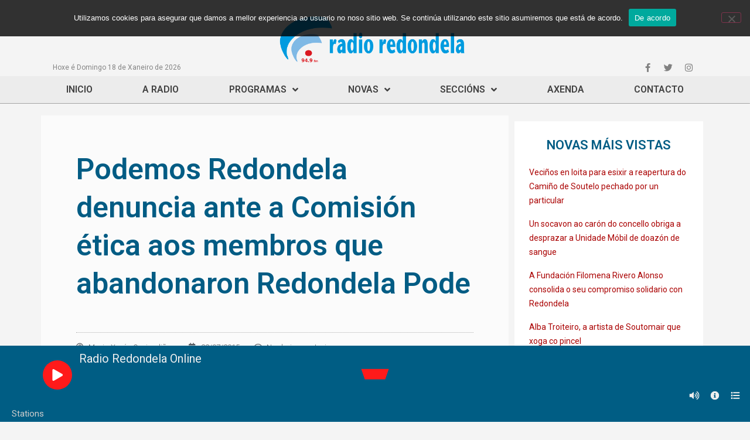

--- FILE ---
content_type: text/html; charset=UTF-8
request_url: https://www.radioredondela.com/2015/07/22/podemos-redondela-denuncia-ante-a-comision-etica-aos-membros-que-abandonaron-redondela-pode/
body_size: 23791
content:
<!doctype html>
<html lang="gl-ES" prefix="og: https://ogp.me/ns#">
<head>
	<meta charset="UTF-8">
		<meta name="viewport" content="width=device-width, initial-scale=1">
	<link rel="profile" href="https://gmpg.org/xfn/11">
	
<!-- Search Engine Optimization by Rank Math - https://s.rankmath.com/home -->
<title>Podemos Redondela denuncia ante a Comisión ética aos membros que abandonaron Redondela Pode - Radio Redondela 94.9FM</title>
<meta name="description" content="Contin&uacute;a a guerra aberta entre Redondela Pode e os militantes desta formaci&oacute;n que decidiron abandonala por entender que &quot;estaba secuestrada por"/>
<meta name="robots" content="index, follow, max-snippet:-1, max-video-preview:-1, max-image-preview:large"/>
<link rel="canonical" href="https://www.radioredondela.com/2015/07/22/podemos-redondela-denuncia-ante-a-comision-etica-aos-membros-que-abandonaron-redondela-pode/" />
<meta property="og:locale" content="gl_ES" />
<meta property="og:type" content="article" />
<meta property="og:title" content="Podemos Redondela denuncia ante a Comisión ética aos membros que abandonaron Redondela Pode - Radio Redondela 94.9FM" />
<meta property="og:description" content="Contin&uacute;a a guerra aberta entre Redondela Pode e os militantes desta formaci&oacute;n que decidiron abandonala por entender que &quot;estaba secuestrada por" />
<meta property="og:url" content="https://www.radioredondela.com/2015/07/22/podemos-redondela-denuncia-ante-a-comision-etica-aos-membros-que-abandonaron-redondela-pode/" />
<meta property="og:site_name" content="Radio Redondela 94.9FM" />
<meta property="article:section" content="Política" />
<meta property="og:image" content="https://www.radioredondela.com/wp-content/uploads/2020/09/RR_Noticias.jpg" />
<meta property="og:image:secure_url" content="https://www.radioredondela.com/wp-content/uploads/2020/09/RR_Noticias.jpg" />
<meta property="og:image:width" content="1000" />
<meta property="og:image:height" content="667" />
<meta property="og:image:alt" content="Podemos Redondela denuncia ante a Comisión ética aos membros que abandonaron Redondela Pode" />
<meta property="og:image:type" content="image/jpeg" />
<meta property="article:published_time" content="2015-07-22T12:44:50+02:00" />
<meta name="twitter:card" content="summary_large_image" />
<meta name="twitter:title" content="Podemos Redondela denuncia ante a Comisión ética aos membros que abandonaron Redondela Pode - Radio Redondela 94.9FM" />
<meta name="twitter:description" content="Contin&uacute;a a guerra aberta entre Redondela Pode e os militantes desta formaci&oacute;n que decidiron abandonala por entender que &quot;estaba secuestrada por" />
<meta name="twitter:image" content="https://www.radioredondela.com/wp-content/uploads/2020/09/RR_Noticias.jpg" />
<meta name="twitter:label1" content="Written by" />
<meta name="twitter:data1" content="Maria Xesús Queimaliños" />
<meta name="twitter:label2" content="Time to read" />
<meta name="twitter:data2" content="1 minute" />
<script type="application/ld+json" class="rank-math-schema">{"@context":"https://schema.org","@graph":[{"@type":["RadioStation","Organization"],"@id":"https://www.radioredondela.com/#organization","name":"Radio Redondela","url":"https://www.radioredondela.com","logo":{"@type":"ImageObject","@id":"https://www.radioredondela.com/#logo","url":"https://www.radioredondela.com/wp-content/uploads/2020/08/cropped-radioredondela.png","contentUrl":"https://www.radioredondela.com/wp-content/uploads/2020/08/cropped-radioredondela.png","caption":"Radio Redondela","inLanguage":"gl-ES","width":"584","height":"167"},"openingHours":["Monday,Tuesday,Wednesday,Thursday,Friday,Saturday,Sunday 09:00-17:00"],"image":{"@id":"https://www.radioredondela.com/#logo"}},{"@type":"WebSite","@id":"https://www.radioredondela.com/#website","url":"https://www.radioredondela.com","name":"Radio Redondela","publisher":{"@id":"https://www.radioredondela.com/#organization"},"inLanguage":"gl-ES"},{"@type":"ImageObject","@id":"https://www.radioredondela.com/wp-content/uploads/2020/09/RR_Noticias.jpg","url":"https://www.radioredondela.com/wp-content/uploads/2020/09/RR_Noticias.jpg","width":"1000","height":"667","inLanguage":"gl-ES"},{"@type":"WebPage","@id":"https://www.radioredondela.com/2015/07/22/podemos-redondela-denuncia-ante-a-comision-etica-aos-membros-que-abandonaron-redondela-pode/#webpage","url":"https://www.radioredondela.com/2015/07/22/podemos-redondela-denuncia-ante-a-comision-etica-aos-membros-que-abandonaron-redondela-pode/","name":"Podemos Redondela denuncia ante a Comisi\u00f3n \u00e9tica aos membros que abandonaron Redondela Pode - Radio Redondela 94.9FM","datePublished":"2015-07-22T12:44:50+02:00","dateModified":"2015-07-22T12:44:50+02:00","isPartOf":{"@id":"https://www.radioredondela.com/#website"},"primaryImageOfPage":{"@id":"https://www.radioredondela.com/wp-content/uploads/2020/09/RR_Noticias.jpg"},"inLanguage":"gl-ES"},{"@type":"Person","@id":"https://www.radioredondela.com/author/maria/","name":"Maria Xes\u00fas Queimali\u00f1os","url":"https://www.radioredondela.com/author/maria/","image":{"@type":"ImageObject","@id":"https://secure.gravatar.com/avatar/0d7a9ec52b81f972816df1e17402c205?s=96&amp;d=mm&amp;r=g","url":"https://secure.gravatar.com/avatar/0d7a9ec52b81f972816df1e17402c205?s=96&amp;d=mm&amp;r=g","caption":"Maria Xes\u00fas Queimali\u00f1os","inLanguage":"gl-ES"},"sameAs":["https://radioredondela.com"],"worksFor":{"@id":"https://www.radioredondela.com/#organization"}},{"@type":"BlogPosting","headline":"Podemos Redondela denuncia ante a Comisi\u00f3n \u00e9tica aos membros que abandonaron Redondela Pode - Radio","datePublished":"2015-07-22T12:44:50+02:00","dateModified":"2015-07-22T12:44:50+02:00","articleSection":"Pol\u00edtica","author":{"@id":"https://www.radioredondela.com/author/maria/"},"publisher":{"@id":"https://www.radioredondela.com/#organization"},"description":"Contin&uacute;a a guerra aberta entre Redondela Pode e os militantes desta formaci&oacute;n que decidiron abandonala por entender que &quot;estaba secuestrada por","name":"Podemos Redondela denuncia ante a Comisi\u00f3n \u00e9tica aos membros que abandonaron Redondela Pode - Radio","@id":"https://www.radioredondela.com/2015/07/22/podemos-redondela-denuncia-ante-a-comision-etica-aos-membros-que-abandonaron-redondela-pode/#richSnippet","isPartOf":{"@id":"https://www.radioredondela.com/2015/07/22/podemos-redondela-denuncia-ante-a-comision-etica-aos-membros-que-abandonaron-redondela-pode/#webpage"},"image":{"@id":"https://www.radioredondela.com/wp-content/uploads/2020/09/RR_Noticias.jpg"},"inLanguage":"gl-ES","mainEntityOfPage":{"@id":"https://www.radioredondela.com/2015/07/22/podemos-redondela-denuncia-ante-a-comision-etica-aos-membros-que-abandonaron-redondela-pode/#webpage"}}]}</script>
<!-- /Rank Math WordPress SEO plugin -->

<link rel='dns-prefetch' href='//s.w.org' />
<link rel='dns-prefetch' href='//www.googletagmanager.com' />
<link rel="alternate" type="application/rss+xml" title="Radio Redondela 94.9FM &raquo; Feed" href="https://www.radioredondela.com/feed/" />
<link rel="alternate" type="application/rss+xml" title="Radio Redondela 94.9FM &raquo; Feed de comentarios" href="https://www.radioredondela.com/comments/feed/" />
<link rel="alternate" type="text/calendar" title="Pago iCal Radio Redondela 94.9FM &raquo;" href="https://www.radioredondela.com/eventos/?ical=1" />
<link rel="alternate" type="application/rss+xml" title="Radio Redondela 94.9FM &raquo; Podemos Redondela denuncia ante a Comisión ética aos membros que abandonaron Redondela Pode Feed de comentarios" href="https://www.radioredondela.com/2015/07/22/podemos-redondela-denuncia-ante-a-comision-etica-aos-membros-que-abandonaron-redondela-pode/feed/" />
<script>
window._wpemojiSettings = {"baseUrl":"https:\/\/s.w.org\/images\/core\/emoji\/14.0.0\/72x72\/","ext":".png","svgUrl":"https:\/\/s.w.org\/images\/core\/emoji\/14.0.0\/svg\/","svgExt":".svg","source":{"concatemoji":"https:\/\/www.radioredondela.com\/wp-includes\/js\/wp-emoji-release.min.js?ver=6.0.11"}};
/*! This file is auto-generated */
!function(e,a,t){var n,r,o,i=a.createElement("canvas"),p=i.getContext&&i.getContext("2d");function s(e,t){var a=String.fromCharCode,e=(p.clearRect(0,0,i.width,i.height),p.fillText(a.apply(this,e),0,0),i.toDataURL());return p.clearRect(0,0,i.width,i.height),p.fillText(a.apply(this,t),0,0),e===i.toDataURL()}function c(e){var t=a.createElement("script");t.src=e,t.defer=t.type="text/javascript",a.getElementsByTagName("head")[0].appendChild(t)}for(o=Array("flag","emoji"),t.supports={everything:!0,everythingExceptFlag:!0},r=0;r<o.length;r++)t.supports[o[r]]=function(e){if(!p||!p.fillText)return!1;switch(p.textBaseline="top",p.font="600 32px Arial",e){case"flag":return s([127987,65039,8205,9895,65039],[127987,65039,8203,9895,65039])?!1:!s([55356,56826,55356,56819],[55356,56826,8203,55356,56819])&&!s([55356,57332,56128,56423,56128,56418,56128,56421,56128,56430,56128,56423,56128,56447],[55356,57332,8203,56128,56423,8203,56128,56418,8203,56128,56421,8203,56128,56430,8203,56128,56423,8203,56128,56447]);case"emoji":return!s([129777,127995,8205,129778,127999],[129777,127995,8203,129778,127999])}return!1}(o[r]),t.supports.everything=t.supports.everything&&t.supports[o[r]],"flag"!==o[r]&&(t.supports.everythingExceptFlag=t.supports.everythingExceptFlag&&t.supports[o[r]]);t.supports.everythingExceptFlag=t.supports.everythingExceptFlag&&!t.supports.flag,t.DOMReady=!1,t.readyCallback=function(){t.DOMReady=!0},t.supports.everything||(n=function(){t.readyCallback()},a.addEventListener?(a.addEventListener("DOMContentLoaded",n,!1),e.addEventListener("load",n,!1)):(e.attachEvent("onload",n),a.attachEvent("onreadystatechange",function(){"complete"===a.readyState&&t.readyCallback()})),(e=t.source||{}).concatemoji?c(e.concatemoji):e.wpemoji&&e.twemoji&&(c(e.twemoji),c(e.wpemoji)))}(window,document,window._wpemojiSettings);
</script>
<style>
img.wp-smiley,
img.emoji {
	display: inline !important;
	border: none !important;
	box-shadow: none !important;
	height: 1em !important;
	width: 1em !important;
	margin: 0 0.07em !important;
	vertical-align: -0.1em !important;
	background: none !important;
	padding: 0 !important;
}
</style>
	<link rel='stylesheet' id='tribe-common-skeleton-style-css'  href='https://www.radioredondela.com/wp-content/plugins/the-events-calendar/common/src/resources/css/common-skeleton.min.css?ver=4.12.16' media='all' />
<link rel='stylesheet' id='tribe-tooltip-css'  href='https://www.radioredondela.com/wp-content/plugins/the-events-calendar/common/src/resources/css/tooltip.min.css?ver=4.12.16' media='all' />
<link rel='stylesheet' id='wp-block-library-css'  href='https://www.radioredondela.com/wp-includes/css/dist/block-library/style.min.css?ver=6.0.11' media='all' />
<style id='global-styles-inline-css'>
body{--wp--preset--color--black: #000000;--wp--preset--color--cyan-bluish-gray: #abb8c3;--wp--preset--color--white: #ffffff;--wp--preset--color--pale-pink: #f78da7;--wp--preset--color--vivid-red: #cf2e2e;--wp--preset--color--luminous-vivid-orange: #ff6900;--wp--preset--color--luminous-vivid-amber: #fcb900;--wp--preset--color--light-green-cyan: #7bdcb5;--wp--preset--color--vivid-green-cyan: #00d084;--wp--preset--color--pale-cyan-blue: #8ed1fc;--wp--preset--color--vivid-cyan-blue: #0693e3;--wp--preset--color--vivid-purple: #9b51e0;--wp--preset--gradient--vivid-cyan-blue-to-vivid-purple: linear-gradient(135deg,rgba(6,147,227,1) 0%,rgb(155,81,224) 100%);--wp--preset--gradient--light-green-cyan-to-vivid-green-cyan: linear-gradient(135deg,rgb(122,220,180) 0%,rgb(0,208,130) 100%);--wp--preset--gradient--luminous-vivid-amber-to-luminous-vivid-orange: linear-gradient(135deg,rgba(252,185,0,1) 0%,rgba(255,105,0,1) 100%);--wp--preset--gradient--luminous-vivid-orange-to-vivid-red: linear-gradient(135deg,rgba(255,105,0,1) 0%,rgb(207,46,46) 100%);--wp--preset--gradient--very-light-gray-to-cyan-bluish-gray: linear-gradient(135deg,rgb(238,238,238) 0%,rgb(169,184,195) 100%);--wp--preset--gradient--cool-to-warm-spectrum: linear-gradient(135deg,rgb(74,234,220) 0%,rgb(151,120,209) 20%,rgb(207,42,186) 40%,rgb(238,44,130) 60%,rgb(251,105,98) 80%,rgb(254,248,76) 100%);--wp--preset--gradient--blush-light-purple: linear-gradient(135deg,rgb(255,206,236) 0%,rgb(152,150,240) 100%);--wp--preset--gradient--blush-bordeaux: linear-gradient(135deg,rgb(254,205,165) 0%,rgb(254,45,45) 50%,rgb(107,0,62) 100%);--wp--preset--gradient--luminous-dusk: linear-gradient(135deg,rgb(255,203,112) 0%,rgb(199,81,192) 50%,rgb(65,88,208) 100%);--wp--preset--gradient--pale-ocean: linear-gradient(135deg,rgb(255,245,203) 0%,rgb(182,227,212) 50%,rgb(51,167,181) 100%);--wp--preset--gradient--electric-grass: linear-gradient(135deg,rgb(202,248,128) 0%,rgb(113,206,126) 100%);--wp--preset--gradient--midnight: linear-gradient(135deg,rgb(2,3,129) 0%,rgb(40,116,252) 100%);--wp--preset--duotone--dark-grayscale: url('#wp-duotone-dark-grayscale');--wp--preset--duotone--grayscale: url('#wp-duotone-grayscale');--wp--preset--duotone--purple-yellow: url('#wp-duotone-purple-yellow');--wp--preset--duotone--blue-red: url('#wp-duotone-blue-red');--wp--preset--duotone--midnight: url('#wp-duotone-midnight');--wp--preset--duotone--magenta-yellow: url('#wp-duotone-magenta-yellow');--wp--preset--duotone--purple-green: url('#wp-duotone-purple-green');--wp--preset--duotone--blue-orange: url('#wp-duotone-blue-orange');--wp--preset--font-size--small: 13px;--wp--preset--font-size--medium: 20px;--wp--preset--font-size--large: 36px;--wp--preset--font-size--x-large: 42px;}.has-black-color{color: var(--wp--preset--color--black) !important;}.has-cyan-bluish-gray-color{color: var(--wp--preset--color--cyan-bluish-gray) !important;}.has-white-color{color: var(--wp--preset--color--white) !important;}.has-pale-pink-color{color: var(--wp--preset--color--pale-pink) !important;}.has-vivid-red-color{color: var(--wp--preset--color--vivid-red) !important;}.has-luminous-vivid-orange-color{color: var(--wp--preset--color--luminous-vivid-orange) !important;}.has-luminous-vivid-amber-color{color: var(--wp--preset--color--luminous-vivid-amber) !important;}.has-light-green-cyan-color{color: var(--wp--preset--color--light-green-cyan) !important;}.has-vivid-green-cyan-color{color: var(--wp--preset--color--vivid-green-cyan) !important;}.has-pale-cyan-blue-color{color: var(--wp--preset--color--pale-cyan-blue) !important;}.has-vivid-cyan-blue-color{color: var(--wp--preset--color--vivid-cyan-blue) !important;}.has-vivid-purple-color{color: var(--wp--preset--color--vivid-purple) !important;}.has-black-background-color{background-color: var(--wp--preset--color--black) !important;}.has-cyan-bluish-gray-background-color{background-color: var(--wp--preset--color--cyan-bluish-gray) !important;}.has-white-background-color{background-color: var(--wp--preset--color--white) !important;}.has-pale-pink-background-color{background-color: var(--wp--preset--color--pale-pink) !important;}.has-vivid-red-background-color{background-color: var(--wp--preset--color--vivid-red) !important;}.has-luminous-vivid-orange-background-color{background-color: var(--wp--preset--color--luminous-vivid-orange) !important;}.has-luminous-vivid-amber-background-color{background-color: var(--wp--preset--color--luminous-vivid-amber) !important;}.has-light-green-cyan-background-color{background-color: var(--wp--preset--color--light-green-cyan) !important;}.has-vivid-green-cyan-background-color{background-color: var(--wp--preset--color--vivid-green-cyan) !important;}.has-pale-cyan-blue-background-color{background-color: var(--wp--preset--color--pale-cyan-blue) !important;}.has-vivid-cyan-blue-background-color{background-color: var(--wp--preset--color--vivid-cyan-blue) !important;}.has-vivid-purple-background-color{background-color: var(--wp--preset--color--vivid-purple) !important;}.has-black-border-color{border-color: var(--wp--preset--color--black) !important;}.has-cyan-bluish-gray-border-color{border-color: var(--wp--preset--color--cyan-bluish-gray) !important;}.has-white-border-color{border-color: var(--wp--preset--color--white) !important;}.has-pale-pink-border-color{border-color: var(--wp--preset--color--pale-pink) !important;}.has-vivid-red-border-color{border-color: var(--wp--preset--color--vivid-red) !important;}.has-luminous-vivid-orange-border-color{border-color: var(--wp--preset--color--luminous-vivid-orange) !important;}.has-luminous-vivid-amber-border-color{border-color: var(--wp--preset--color--luminous-vivid-amber) !important;}.has-light-green-cyan-border-color{border-color: var(--wp--preset--color--light-green-cyan) !important;}.has-vivid-green-cyan-border-color{border-color: var(--wp--preset--color--vivid-green-cyan) !important;}.has-pale-cyan-blue-border-color{border-color: var(--wp--preset--color--pale-cyan-blue) !important;}.has-vivid-cyan-blue-border-color{border-color: var(--wp--preset--color--vivid-cyan-blue) !important;}.has-vivid-purple-border-color{border-color: var(--wp--preset--color--vivid-purple) !important;}.has-vivid-cyan-blue-to-vivid-purple-gradient-background{background: var(--wp--preset--gradient--vivid-cyan-blue-to-vivid-purple) !important;}.has-light-green-cyan-to-vivid-green-cyan-gradient-background{background: var(--wp--preset--gradient--light-green-cyan-to-vivid-green-cyan) !important;}.has-luminous-vivid-amber-to-luminous-vivid-orange-gradient-background{background: var(--wp--preset--gradient--luminous-vivid-amber-to-luminous-vivid-orange) !important;}.has-luminous-vivid-orange-to-vivid-red-gradient-background{background: var(--wp--preset--gradient--luminous-vivid-orange-to-vivid-red) !important;}.has-very-light-gray-to-cyan-bluish-gray-gradient-background{background: var(--wp--preset--gradient--very-light-gray-to-cyan-bluish-gray) !important;}.has-cool-to-warm-spectrum-gradient-background{background: var(--wp--preset--gradient--cool-to-warm-spectrum) !important;}.has-blush-light-purple-gradient-background{background: var(--wp--preset--gradient--blush-light-purple) !important;}.has-blush-bordeaux-gradient-background{background: var(--wp--preset--gradient--blush-bordeaux) !important;}.has-luminous-dusk-gradient-background{background: var(--wp--preset--gradient--luminous-dusk) !important;}.has-pale-ocean-gradient-background{background: var(--wp--preset--gradient--pale-ocean) !important;}.has-electric-grass-gradient-background{background: var(--wp--preset--gradient--electric-grass) !important;}.has-midnight-gradient-background{background: var(--wp--preset--gradient--midnight) !important;}.has-small-font-size{font-size: var(--wp--preset--font-size--small) !important;}.has-medium-font-size{font-size: var(--wp--preset--font-size--medium) !important;}.has-large-font-size{font-size: var(--wp--preset--font-size--large) !important;}.has-x-large-font-size{font-size: var(--wp--preset--font-size--x-large) !important;}
</style>
<link rel='stylesheet' id='mrp-css'  href='https://www.radioredondela.com/wp-content/plugins/apmrp/source/css/mrp.css?ver=6.0.11' media='all' />
<link rel='stylesheet' id='cookie-notice-front-css'  href='https://www.radioredondela.com/wp-content/plugins/cookie-notice/css/front.min.css?ver=2.5.11' media='all' />
<link rel='stylesheet' id='wordpress-popular-posts-css-css'  href='https://www.radioredondela.com/wp-content/plugins/wordpress-popular-posts/assets/css/wpp.css?ver=6.0.5' media='all' />
<link rel='stylesheet' id='hello-elementor-css'  href='https://www.radioredondela.com/wp-content/themes/hello-elementor/style.min.css?ver=2.6.1' media='all' />
<link rel='stylesheet' id='hello-elementor-theme-style-css'  href='https://www.radioredondela.com/wp-content/themes/hello-elementor/theme.min.css?ver=2.6.1' media='all' />
<link rel='stylesheet' id='elementor-icons-css'  href='https://www.radioredondela.com/wp-content/plugins/elementor/assets/lib/eicons/css/elementor-icons.min.css?ver=5.30.0' media='all' />
<link rel='stylesheet' id='elementor-frontend-css'  href='https://www.radioredondela.com/wp-content/plugins/elementor/assets/css/frontend.min.css?ver=3.23.4' media='all' />
<link rel='stylesheet' id='swiper-css'  href='https://www.radioredondela.com/wp-content/plugins/elementor/assets/lib/swiper/v8/css/swiper.min.css?ver=8.4.5' media='all' />
<link rel='stylesheet' id='elementor-post-28614-css'  href='https://www.radioredondela.com/wp-content/uploads/elementor/css/post-28614.css?ver=1723192179' media='all' />
<link rel='stylesheet' id='elementor-pro-css'  href='https://www.radioredondela.com/wp-content/plugins/elementor-pro/assets/css/frontend.min.css?ver=3.7.7' media='all' />
<link rel='stylesheet' id='font-awesome-5-all-css'  href='https://www.radioredondela.com/wp-content/plugins/elementor/assets/lib/font-awesome/css/all.min.css?ver=3.23.4' media='all' />
<link rel='stylesheet' id='font-awesome-4-shim-css'  href='https://www.radioredondela.com/wp-content/plugins/elementor/assets/lib/font-awesome/css/v4-shims.min.css?ver=3.23.4' media='all' />
<link rel='stylesheet' id='elementor-global-css'  href='https://www.radioredondela.com/wp-content/uploads/elementor/css/global.css?ver=1723192180' media='all' />
<link rel='stylesheet' id='elementor-post-28646-css'  href='https://www.radioredondela.com/wp-content/uploads/elementor/css/post-28646.css?ver=1723192180' media='all' />
<link rel='stylesheet' id='elementor-post-28699-css'  href='https://www.radioredondela.com/wp-content/uploads/elementor/css/post-28699.css?ver=1723192180' media='all' />
<link rel='stylesheet' id='elementor-post-28651-css'  href='https://www.radioredondela.com/wp-content/uploads/elementor/css/post-28651.css?ver=1723192181' media='all' />
<link rel='stylesheet' id='posts-table-pro-css'  href='https://www.radioredondela.com/wp-content/plugins/posts-table-pro/assets/css/ptp-combined.min.css?ver=2.1.5' media='all' />
<link rel='stylesheet' id='ecs-styles-css'  href='https://www.radioredondela.com/wp-content/plugins/ele-custom-skin/assets/css/ecs-style.css?ver=3.1.9' media='all' />
<link rel='stylesheet' id='elementor-post-43376-css'  href='https://www.radioredondela.com/wp-content/uploads/elementor/css/post-43376.css?ver=1602078589' media='all' />
<link rel='stylesheet' id='elementor-post-43429-css'  href='https://www.radioredondela.com/wp-content/uploads/elementor/css/post-43429.css?ver=1602078634' media='all' />
<link rel='stylesheet' id='elementor-post-43450-css'  href='https://www.radioredondela.com/wp-content/uploads/elementor/css/post-43450.css?ver=1602079795' media='all' />
<link rel='stylesheet' id='google-fonts-1-css'  href='https://fonts.googleapis.com/css?family=Roboto%3A100%2C100italic%2C200%2C200italic%2C300%2C300italic%2C400%2C400italic%2C500%2C500italic%2C600%2C600italic%2C700%2C700italic%2C800%2C800italic%2C900%2C900italic%7CRoboto+Slab%3A100%2C100italic%2C200%2C200italic%2C300%2C300italic%2C400%2C400italic%2C500%2C500italic%2C600%2C600italic%2C700%2C700italic%2C800%2C800italic%2C900%2C900italic&#038;display=auto&#038;ver=6.0.11' media='all' />
<link rel='stylesheet' id='elementor-icons-shared-0-css'  href='https://www.radioredondela.com/wp-content/plugins/elementor/assets/lib/font-awesome/css/fontawesome.min.css?ver=5.15.3' media='all' />
<link rel='stylesheet' id='elementor-icons-fa-brands-css'  href='https://www.radioredondela.com/wp-content/plugins/elementor/assets/lib/font-awesome/css/brands.min.css?ver=5.15.3' media='all' />
<link rel='stylesheet' id='elementor-icons-fa-solid-css'  href='https://www.radioredondela.com/wp-content/plugins/elementor/assets/lib/font-awesome/css/solid.min.css?ver=5.15.3' media='all' />
<link rel="preconnect" href="https://fonts.gstatic.com/" crossorigin><script src='https://www.radioredondela.com/wp-includes/js/jquery/jquery.min.js?ver=3.6.0' id='jquery-core-js'></script>
<script src='https://www.radioredondela.com/wp-includes/js/jquery/jquery-migrate.min.js?ver=3.3.2' id='jquery-migrate-js'></script>
<script src='https://www.radioredondela.com/wp-content/plugins/apmrp/source/js/new.js?ver=6.0.11' id='mrp-js'></script>
<script id='cookie-notice-front-js-before'>
var cnArgs = {"ajaxUrl":"https:\/\/www.radioredondela.com\/wp-admin\/admin-ajax.php","nonce":"31fb50761e","hideEffect":"slide","position":"top","onScroll":false,"onScrollOffset":100,"onClick":false,"cookieName":"cookie_notice_accepted","cookieTime":2147483647,"cookieTimeRejected":2592000,"globalCookie":false,"redirection":false,"cache":true,"revokeCookies":false,"revokeCookiesOpt":"automatic"};
</script>
<script src='https://www.radioredondela.com/wp-content/plugins/cookie-notice/js/front.min.js?ver=2.5.11' id='cookie-notice-front-js'></script>
<script id='wpp-json' type="application/json">
{"sampling_active":0,"sampling_rate":100,"ajax_url":"https:\/\/www.radioredondela.com\/wp-json\/wordpress-popular-posts\/v1\/popular-posts","api_url":"https:\/\/www.radioredondela.com\/wp-json\/wordpress-popular-posts","ID":17589,"token":"e15b3c0ff2","lang":0,"debug":0}
</script>
<script src='https://www.radioredondela.com/wp-content/plugins/wordpress-popular-posts/assets/js/wpp.min.js?ver=6.0.5' id='wpp-js-js'></script>
<script src='https://www.radioredondela.com/wp-content/plugins/elementor/assets/lib/font-awesome/js/v4-shims.min.js?ver=3.23.4' id='font-awesome-4-shim-js'></script>
<script id='ecs_ajax_load-js-extra'>
var ecs_ajax_params = {"ajaxurl":"https:\/\/www.radioredondela.com\/wp-admin\/admin-ajax.php","posts":"{\"page\":0,\"year\":2015,\"monthnum\":7,\"day\":22,\"name\":\"podemos-redondela-denuncia-ante-a-comision-etica-aos-membros-que-abandonaron-redondela-pode\",\"error\":\"\",\"m\":\"\",\"p\":0,\"post_parent\":\"\",\"subpost\":\"\",\"subpost_id\":\"\",\"attachment\":\"\",\"attachment_id\":0,\"pagename\":\"\",\"page_id\":0,\"second\":\"\",\"minute\":\"\",\"hour\":\"\",\"w\":0,\"category_name\":\"\",\"tag\":\"\",\"cat\":\"\",\"tag_id\":\"\",\"author\":\"\",\"author_name\":\"\",\"feed\":\"\",\"tb\":\"\",\"paged\":0,\"meta_key\":\"\",\"meta_value\":\"\",\"preview\":\"\",\"s\":\"\",\"sentence\":\"\",\"title\":\"\",\"fields\":\"\",\"menu_order\":\"\",\"embed\":\"\",\"category__in\":[],\"category__not_in\":[],\"category__and\":[],\"post__in\":[],\"post__not_in\":[],\"post_name__in\":[],\"tag__in\":[],\"tag__not_in\":[],\"tag__and\":[],\"tag_slug__in\":[],\"tag_slug__and\":[],\"post_parent__in\":[],\"post_parent__not_in\":[],\"author__in\":[],\"author__not_in\":[],\"post_type\":[\"post\",\"page\",\"e-landing-page\"],\"ignore_sticky_posts\":false,\"suppress_filters\":false,\"cache_results\":true,\"update_post_term_cache\":true,\"lazy_load_term_meta\":true,\"update_post_meta_cache\":true,\"posts_per_page\":12,\"nopaging\":false,\"comments_per_page\":\"50\",\"no_found_rows\":false,\"order\":\"DESC\"}"};
</script>
<script src='https://www.radioredondela.com/wp-content/plugins/ele-custom-skin/assets/js/ecs_ajax_pagination.js?ver=3.1.9' id='ecs_ajax_load-js'></script>
<script src='https://www.radioredondela.com/wp-content/plugins/ele-custom-skin/assets/js/ecs.js?ver=3.1.9' id='ecs-script-js'></script>
<link rel="https://api.w.org/" href="https://www.radioredondela.com/wp-json/" /><link rel="alternate" type="application/json" href="https://www.radioredondela.com/wp-json/wp/v2/posts/17589" /><link rel="EditURI" type="application/rsd+xml" title="RSD" href="https://www.radioredondela.com/xmlrpc.php?rsd" />
<link rel="wlwmanifest" type="application/wlwmanifest+xml" href="https://www.radioredondela.com/wp-includes/wlwmanifest.xml" /> 
<meta name="generator" content="WordPress 6.0.11" />
<link rel='shortlink' href='https://www.radioredondela.com/?p=17589' />
<link rel="alternate" type="application/json+oembed" href="https://www.radioredondela.com/wp-json/oembed/1.0/embed?url=https%3A%2F%2Fwww.radioredondela.com%2F2015%2F07%2F22%2Fpodemos-redondela-denuncia-ante-a-comision-etica-aos-membros-que-abandonaron-redondela-pode%2F" />
<link rel="alternate" type="text/xml+oembed" href="https://www.radioredondela.com/wp-json/oembed/1.0/embed?url=https%3A%2F%2Fwww.radioredondela.com%2F2015%2F07%2F22%2Fpodemos-redondela-denuncia-ante-a-comision-etica-aos-membros-que-abandonaron-redondela-pode%2F&#038;format=xml" />
<meta name="generator" content="Site Kit by Google 1.144.0" /><meta name="tec-api-version" content="v1"><meta name="tec-api-origin" content="https://www.radioredondela.com"><link rel="https://theeventscalendar.com/" href="https://www.radioredondela.com/wp-json/tribe/events/v1/" />            <style id="wpp-loading-animation-styles">@-webkit-keyframes bgslide{from{background-position-x:0}to{background-position-x:-200%}}@keyframes bgslide{from{background-position-x:0}to{background-position-x:-200%}}.wpp-widget-placeholder,.wpp-widget-block-placeholder{margin:0 auto;width:60px;height:3px;background:#dd3737;background:linear-gradient(90deg,#dd3737 0%,#571313 10%,#dd3737 100%);background-size:200% auto;border-radius:3px;-webkit-animation:bgslide 1s infinite linear;animation:bgslide 1s infinite linear}</style>
            <meta name="generator" content="Elementor 3.23.4; features: additional_custom_breakpoints, e_lazyload; settings: css_print_method-external, google_font-enabled, font_display-auto">
			<style>
				.e-con.e-parent:nth-of-type(n+4):not(.e-lazyloaded):not(.e-no-lazyload),
				.e-con.e-parent:nth-of-type(n+4):not(.e-lazyloaded):not(.e-no-lazyload) * {
					background-image: none !important;
				}
				@media screen and (max-height: 1024px) {
					.e-con.e-parent:nth-of-type(n+3):not(.e-lazyloaded):not(.e-no-lazyload),
					.e-con.e-parent:nth-of-type(n+3):not(.e-lazyloaded):not(.e-no-lazyload) * {
						background-image: none !important;
					}
				}
				@media screen and (max-height: 640px) {
					.e-con.e-parent:nth-of-type(n+2):not(.e-lazyloaded):not(.e-no-lazyload),
					.e-con.e-parent:nth-of-type(n+2):not(.e-lazyloaded):not(.e-no-lazyload) * {
						background-image: none !important;
					}
				}
			</style>
			<link rel="icon" href="https://www.radioredondela.com/wp-content/uploads/2020/10/cropped-rr_logo_small-32x32.png" sizes="32x32" />
<link rel="icon" href="https://www.radioredondela.com/wp-content/uploads/2020/10/cropped-rr_logo_small-192x192.png" sizes="192x192" />
<link rel="apple-touch-icon" href="https://www.radioredondela.com/wp-content/uploads/2020/10/cropped-rr_logo_small-180x180.png" />
<meta name="msapplication-TileImage" content="https://www.radioredondela.com/wp-content/uploads/2020/10/cropped-rr_logo_small-270x270.png" />
</head>
<body data-rsssl=1 class="post-template-default single single-post postid-17589 single-format-standard wp-custom-logo cookies-not-set tribe-no-js elementor-default elementor-kit-28614 elementor-page-28651">

<svg xmlns="http://www.w3.org/2000/svg" viewBox="0 0 0 0" width="0" height="0" focusable="false" role="none" style="visibility: hidden; position: absolute; left: -9999px; overflow: hidden;" ><defs><filter id="wp-duotone-dark-grayscale"><feColorMatrix color-interpolation-filters="sRGB" type="matrix" values=" .299 .587 .114 0 0 .299 .587 .114 0 0 .299 .587 .114 0 0 .299 .587 .114 0 0 " /><feComponentTransfer color-interpolation-filters="sRGB" ><feFuncR type="table" tableValues="0 0.49803921568627" /><feFuncG type="table" tableValues="0 0.49803921568627" /><feFuncB type="table" tableValues="0 0.49803921568627" /><feFuncA type="table" tableValues="1 1" /></feComponentTransfer><feComposite in2="SourceGraphic" operator="in" /></filter></defs></svg><svg xmlns="http://www.w3.org/2000/svg" viewBox="0 0 0 0" width="0" height="0" focusable="false" role="none" style="visibility: hidden; position: absolute; left: -9999px; overflow: hidden;" ><defs><filter id="wp-duotone-grayscale"><feColorMatrix color-interpolation-filters="sRGB" type="matrix" values=" .299 .587 .114 0 0 .299 .587 .114 0 0 .299 .587 .114 0 0 .299 .587 .114 0 0 " /><feComponentTransfer color-interpolation-filters="sRGB" ><feFuncR type="table" tableValues="0 1" /><feFuncG type="table" tableValues="0 1" /><feFuncB type="table" tableValues="0 1" /><feFuncA type="table" tableValues="1 1" /></feComponentTransfer><feComposite in2="SourceGraphic" operator="in" /></filter></defs></svg><svg xmlns="http://www.w3.org/2000/svg" viewBox="0 0 0 0" width="0" height="0" focusable="false" role="none" style="visibility: hidden; position: absolute; left: -9999px; overflow: hidden;" ><defs><filter id="wp-duotone-purple-yellow"><feColorMatrix color-interpolation-filters="sRGB" type="matrix" values=" .299 .587 .114 0 0 .299 .587 .114 0 0 .299 .587 .114 0 0 .299 .587 .114 0 0 " /><feComponentTransfer color-interpolation-filters="sRGB" ><feFuncR type="table" tableValues="0.54901960784314 0.98823529411765" /><feFuncG type="table" tableValues="0 1" /><feFuncB type="table" tableValues="0.71764705882353 0.25490196078431" /><feFuncA type="table" tableValues="1 1" /></feComponentTransfer><feComposite in2="SourceGraphic" operator="in" /></filter></defs></svg><svg xmlns="http://www.w3.org/2000/svg" viewBox="0 0 0 0" width="0" height="0" focusable="false" role="none" style="visibility: hidden; position: absolute; left: -9999px; overflow: hidden;" ><defs><filter id="wp-duotone-blue-red"><feColorMatrix color-interpolation-filters="sRGB" type="matrix" values=" .299 .587 .114 0 0 .299 .587 .114 0 0 .299 .587 .114 0 0 .299 .587 .114 0 0 " /><feComponentTransfer color-interpolation-filters="sRGB" ><feFuncR type="table" tableValues="0 1" /><feFuncG type="table" tableValues="0 0.27843137254902" /><feFuncB type="table" tableValues="0.5921568627451 0.27843137254902" /><feFuncA type="table" tableValues="1 1" /></feComponentTransfer><feComposite in2="SourceGraphic" operator="in" /></filter></defs></svg><svg xmlns="http://www.w3.org/2000/svg" viewBox="0 0 0 0" width="0" height="0" focusable="false" role="none" style="visibility: hidden; position: absolute; left: -9999px; overflow: hidden;" ><defs><filter id="wp-duotone-midnight"><feColorMatrix color-interpolation-filters="sRGB" type="matrix" values=" .299 .587 .114 0 0 .299 .587 .114 0 0 .299 .587 .114 0 0 .299 .587 .114 0 0 " /><feComponentTransfer color-interpolation-filters="sRGB" ><feFuncR type="table" tableValues="0 0" /><feFuncG type="table" tableValues="0 0.64705882352941" /><feFuncB type="table" tableValues="0 1" /><feFuncA type="table" tableValues="1 1" /></feComponentTransfer><feComposite in2="SourceGraphic" operator="in" /></filter></defs></svg><svg xmlns="http://www.w3.org/2000/svg" viewBox="0 0 0 0" width="0" height="0" focusable="false" role="none" style="visibility: hidden; position: absolute; left: -9999px; overflow: hidden;" ><defs><filter id="wp-duotone-magenta-yellow"><feColorMatrix color-interpolation-filters="sRGB" type="matrix" values=" .299 .587 .114 0 0 .299 .587 .114 0 0 .299 .587 .114 0 0 .299 .587 .114 0 0 " /><feComponentTransfer color-interpolation-filters="sRGB" ><feFuncR type="table" tableValues="0.78039215686275 1" /><feFuncG type="table" tableValues="0 0.94901960784314" /><feFuncB type="table" tableValues="0.35294117647059 0.47058823529412" /><feFuncA type="table" tableValues="1 1" /></feComponentTransfer><feComposite in2="SourceGraphic" operator="in" /></filter></defs></svg><svg xmlns="http://www.w3.org/2000/svg" viewBox="0 0 0 0" width="0" height="0" focusable="false" role="none" style="visibility: hidden; position: absolute; left: -9999px; overflow: hidden;" ><defs><filter id="wp-duotone-purple-green"><feColorMatrix color-interpolation-filters="sRGB" type="matrix" values=" .299 .587 .114 0 0 .299 .587 .114 0 0 .299 .587 .114 0 0 .299 .587 .114 0 0 " /><feComponentTransfer color-interpolation-filters="sRGB" ><feFuncR type="table" tableValues="0.65098039215686 0.40392156862745" /><feFuncG type="table" tableValues="0 1" /><feFuncB type="table" tableValues="0.44705882352941 0.4" /><feFuncA type="table" tableValues="1 1" /></feComponentTransfer><feComposite in2="SourceGraphic" operator="in" /></filter></defs></svg><svg xmlns="http://www.w3.org/2000/svg" viewBox="0 0 0 0" width="0" height="0" focusable="false" role="none" style="visibility: hidden; position: absolute; left: -9999px; overflow: hidden;" ><defs><filter id="wp-duotone-blue-orange"><feColorMatrix color-interpolation-filters="sRGB" type="matrix" values=" .299 .587 .114 0 0 .299 .587 .114 0 0 .299 .587 .114 0 0 .299 .587 .114 0 0 " /><feComponentTransfer color-interpolation-filters="sRGB" ><feFuncR type="table" tableValues="0.098039215686275 1" /><feFuncG type="table" tableValues="0 0.66274509803922" /><feFuncB type="table" tableValues="0.84705882352941 0.41960784313725" /><feFuncA type="table" tableValues="1 1" /></feComponentTransfer><feComposite in2="SourceGraphic" operator="in" /></filter></defs></svg>
<a class="skip-link screen-reader-text" href="#content">
	Ir o contido</a>

		<div data-elementor-type="header" data-elementor-id="28646" class="elementor elementor-28646 elementor-location-header">
					<div class="elementor-section-wrap">
								<section class="elementor-section elementor-top-section elementor-element elementor-element-8d809ff elementor-section-height-min-height elementor-section-boxed elementor-section-height-default elementor-section-items-middle" data-id="8d809ff" data-element_type="section" data-settings="{&quot;background_background&quot;:&quot;classic&quot;}">
						<div class="elementor-container elementor-column-gap-default">
					<div class="elementor-column elementor-col-33 elementor-top-column elementor-element elementor-element-cc5d8dc" data-id="cc5d8dc" data-element_type="column">
			<div class="elementor-widget-wrap">
							</div>
		</div>
				<div class="elementor-column elementor-col-33 elementor-top-column elementor-element elementor-element-cd78b6a" data-id="cd78b6a" data-element_type="column">
			<div class="elementor-widget-wrap elementor-element-populated">
						<div class="elementor-element elementor-element-5a17cc3 elementor-widget elementor-widget-theme-site-logo elementor-widget-image" data-id="5a17cc3" data-element_type="widget" data-widget_type="theme-site-logo.default">
				<div class="elementor-widget-container">
														<a href="https://www.radioredondela.com">
							<img fetchpriority="high" width="584" height="167" src="https://www.radioredondela.com/wp-content/uploads/2020/08/cropped-radioredondela.png" class="attachment-full size-full wp-image-28636" alt="" srcset="https://www.radioredondela.com/wp-content/uploads/2020/08/cropped-radioredondela.png 584w, https://www.radioredondela.com/wp-content/uploads/2020/08/cropped-radioredondela-300x86.png 300w" sizes="(max-width: 584px) 100vw, 584px" />								</a>
													</div>
				</div>
					</div>
		</div>
				<div class="elementor-column elementor-col-33 elementor-top-column elementor-element elementor-element-668659e" data-id="668659e" data-element_type="column">
			<div class="elementor-widget-wrap">
							</div>
		</div>
					</div>
		</section>
				<section class="elementor-section elementor-top-section elementor-element elementor-element-769a724 elementor-section-boxed elementor-section-height-default elementor-section-height-default" data-id="769a724" data-element_type="section" data-settings="{&quot;background_background&quot;:&quot;classic&quot;}">
						<div class="elementor-container elementor-column-gap-default">
					<div class="elementor-column elementor-col-50 elementor-top-column elementor-element elementor-element-32f3374" data-id="32f3374" data-element_type="column">
			<div class="elementor-widget-wrap elementor-element-populated">
						<div class="elementor-element elementor-element-bc96234 elementor-widget elementor-widget-text-editor" data-id="bc96234" data-element_type="widget" data-widget_type="text-editor.default">
				<div class="elementor-widget-container">
							Hoxe é Domingo 18 de Xaneiro de 2026						</div>
				</div>
					</div>
		</div>
				<div class="elementor-column elementor-col-50 elementor-top-column elementor-element elementor-element-252707a" data-id="252707a" data-element_type="column">
			<div class="elementor-widget-wrap elementor-element-populated">
						<div class="elementor-element elementor-element-8876d9e e-grid-align-right e-grid-align-mobile-center elementor-shape-rounded elementor-grid-0 elementor-widget elementor-widget-social-icons" data-id="8876d9e" data-element_type="widget" data-widget_type="social-icons.default">
				<div class="elementor-widget-container">
					<div class="elementor-social-icons-wrapper elementor-grid">
							<span class="elementor-grid-item">
					<a class="elementor-icon elementor-social-icon elementor-social-icon-facebook-f elementor-repeater-item-92a7ad2" href="https://www.facebook.com/radiomunicipalredondela" target="_blank">
						<span class="elementor-screen-only">Facebook-f</span>
						<i class="fab fa-facebook-f"></i>					</a>
				</span>
							<span class="elementor-grid-item">
					<a class="elementor-icon elementor-social-icon elementor-social-icon-twitter elementor-repeater-item-517d360" href="https://twitter.com/radioredondela" target="_blank">
						<span class="elementor-screen-only">Twitter</span>
						<i class="fab fa-twitter"></i>					</a>
				</span>
							<span class="elementor-grid-item">
					<a class="elementor-icon elementor-social-icon elementor-social-icon-instagram elementor-repeater-item-7451428" href="https://www.instagram.com/radioredondela/" target="_blank">
						<span class="elementor-screen-only">Instagram</span>
						<i class="fab fa-instagram"></i>					</a>
				</span>
					</div>
				</div>
				</div>
					</div>
		</div>
					</div>
		</section>
				<section class="elementor-section elementor-top-section elementor-element elementor-element-74888c9 elementor-section-boxed elementor-section-height-default elementor-section-height-default" data-id="74888c9" data-element_type="section" data-settings="{&quot;background_background&quot;:&quot;classic&quot;}">
						<div class="elementor-container elementor-column-gap-default">
					<div class="elementor-column elementor-col-100 elementor-top-column elementor-element elementor-element-8bf7833" data-id="8bf7833" data-element_type="column" data-settings="{&quot;background_background&quot;:&quot;classic&quot;}">
			<div class="elementor-widget-wrap elementor-element-populated">
						<div class="elementor-element elementor-element-240c97b elementor-nav-menu__align-justify elementor-nav-menu--dropdown-tablet elementor-nav-menu__text-align-aside elementor-nav-menu--toggle elementor-nav-menu--burger elementor-widget elementor-widget-nav-menu" data-id="240c97b" data-element_type="widget" data-settings="{&quot;submenu_icon&quot;:{&quot;value&quot;:&quot;&lt;i class=\&quot;fas fa-angle-down\&quot;&gt;&lt;\/i&gt;&quot;,&quot;library&quot;:&quot;fa-solid&quot;},&quot;layout&quot;:&quot;horizontal&quot;,&quot;toggle&quot;:&quot;burger&quot;}" data-widget_type="nav-menu.default">
				<div class="elementor-widget-container">
						<nav migration_allowed="1" migrated="0" role="navigation" class="elementor-nav-menu--main elementor-nav-menu__container elementor-nav-menu--layout-horizontal e--pointer-background e--animation-fade">
				<ul id="menu-1-240c97b" class="elementor-nav-menu"><li class="menu-item menu-item-type-post_type menu-item-object-page menu-item-home menu-item-28638"><a href="https://www.radioredondela.com/" class="elementor-item">Inicio</a></li>
<li class="menu-item menu-item-type-post_type menu-item-object-page menu-item-42845"><a href="https://www.radioredondela.com/a-radio/" class="elementor-item">A Radio</a></li>
<li class="menu-item menu-item-type-custom menu-item-object-custom menu-item-has-children menu-item-43001"><a href="#" class="elementor-item elementor-item-anchor">Programas</a>
<ul class="sub-menu elementor-nav-menu--dropdown">
	<li class="menu-item menu-item-type-post_type menu-item-object-page menu-item-28639"><a href="https://www.radioredondela.com/programacion/a-estacion/" class="elementor-sub-item">A Estación</a></li>
	<li class="menu-item menu-item-type-post_type menu-item-object-page menu-item-42803"><a href="https://www.radioredondela.com/programacion/abrete-de-orellas/" class="elementor-sub-item">Ábrete de orellas</a></li>
	<li class="menu-item menu-item-type-post_type menu-item-object-page menu-item-42809"><a href="https://www.radioredondela.com/programacion/cancions-para-xordos/" class="elementor-sub-item">Cancións para xordos</a></li>
	<li class="menu-item menu-item-type-post_type menu-item-object-page menu-item-42822"><a href="https://www.radioredondela.com/programacion/cerna/" class="elementor-sub-item">Cerna</a></li>
	<li class="menu-item menu-item-type-post_type menu-item-object-page menu-item-42816"><a href="https://www.radioredondela.com/programacion/recanto-do-corcovado/" class="elementor-sub-item">Recanto do Corcovado</a></li>
	<li class="menu-item menu-item-type-post_type menu-item-object-page menu-item-42798"><a href="https://www.radioredondela.com/programacion/tempo-de-jazz/" class="elementor-sub-item">Tempo de Jazz</a></li>
</ul>
</li>
<li class="menu-item menu-item-type-post_type menu-item-object-page current_page_parent menu-item-has-children menu-item-28661"><a href="https://www.radioredondela.com/novas/" class="elementor-item">Novas</a>
<ul class="sub-menu elementor-nav-menu--dropdown">
	<li class="menu-item menu-item-type-taxonomy menu-item-object-category current-post-ancestor current-menu-parent current-post-parent menu-item-28740"><a href="https://www.radioredondela.com/categoria/politica/" class="elementor-sub-item">Política</a></li>
	<li class="menu-item menu-item-type-taxonomy menu-item-object-category menu-item-28737"><a href="https://www.radioredondela.com/categoria/cultura/" class="elementor-sub-item">Cultura</a></li>
	<li class="menu-item menu-item-type-taxonomy menu-item-object-category menu-item-28738"><a href="https://www.radioredondela.com/categoria/deporte/" class="elementor-sub-item">Deporte</a></li>
	<li class="menu-item menu-item-type-taxonomy menu-item-object-category menu-item-28739"><a href="https://www.radioredondela.com/categoria/institucional/" class="elementor-sub-item">Institucional</a></li>
	<li class="menu-item menu-item-type-taxonomy menu-item-object-category menu-item-43756"><a href="https://www.radioredondela.com/categoria/medio-ambiente/" class="elementor-sub-item">Medio Ambiente</a></li>
	<li class="menu-item menu-item-type-taxonomy menu-item-object-category menu-item-28742"><a href="https://www.radioredondela.com/categoria/sociedade/" class="elementor-sub-item">Sociedade</a></li>
	<li class="menu-item menu-item-type-taxonomy menu-item-object-category menu-item-28743"><a href="https://www.radioredondela.com/categoria/sucesos/" class="elementor-sub-item">Sucesos</a></li>
	<li class="menu-item menu-item-type-post_type menu-item-object-page menu-item-28730"><a href="https://www.radioredondela.com/envianos-a-tua-nova/" class="elementor-sub-item">Envíanos a túa nova</a></li>
</ul>
</li>
<li class="menu-item menu-item-type-post_type_archive menu-item-object-audios-seccions menu-item-has-children menu-item-52137"><a href="https://www.radioredondela.com/audios-seccions/" class="elementor-item">Seccións</a>
<ul class="sub-menu elementor-nav-menu--dropdown">
	<li class="menu-item menu-item-type-taxonomy menu-item-object-seccions menu-item-52535"><a href="https://www.radioredondela.com/seccions/recomendacions-cativas/" class="elementor-sub-item">Recomendacións cativas</a></li>
	<li class="menu-item menu-item-type-taxonomy menu-item-object-seccions menu-item-52536"><a href="https://www.radioredondela.com/seccions/antropop/" class="elementor-sub-item">AntroPop</a></li>
	<li class="menu-item menu-item-type-post_type menu-item-object-page menu-item-84827"><a href="https://www.radioredondela.com/orbita-cultural/" class="elementor-sub-item">Órbita Cultural</a></li>
	<li class="menu-item menu-item-type-taxonomy menu-item-object-seccions menu-item-52533"><a href="https://www.radioredondela.com/seccions/as-mulleres-contan/" class="elementor-sub-item">As mulleres contan</a></li>
	<li class="menu-item menu-item-type-taxonomy menu-item-object-seccions menu-item-70861"><a href="https://www.radioredondela.com/seccions/a-voz-emerxente/" class="elementor-sub-item">A voz emerxente</a></li>
	<li class="menu-item menu-item-type-taxonomy menu-item-object-seccions menu-item-71374"><a href="https://www.radioredondela.com/seccions/onda-torrella/" class="elementor-sub-item">Onda Torrella</a></li>
	<li class="menu-item menu-item-type-taxonomy menu-item-object-seccions menu-item-71372"><a href="https://www.radioredondela.com/seccions/carreira-de-fondo/" class="elementor-sub-item">Carreira de fondo</a></li>
	<li class="menu-item menu-item-type-taxonomy menu-item-object-seccions menu-item-70862"><a href="https://www.radioredondela.com/seccions/a-voz-dos-maiores/" class="elementor-sub-item">A voz dos maiores</a></li>
	<li class="menu-item menu-item-type-taxonomy menu-item-object-seccions menu-item-52531"><a href="https://www.radioredondela.com/seccions/cousas-de-hoxe/" class="elementor-sub-item">Cousas de hoxe</a></li>
	<li class="menu-item menu-item-type-taxonomy menu-item-object-seccions menu-item-52537"><a href="https://www.radioredondela.com/seccions/especiais/" class="elementor-sub-item">Especiais</a></li>
	<li class="menu-item menu-item-type-taxonomy menu-item-object-seccions menu-item-52529"><a href="https://www.radioredondela.com/seccions/literatura/" class="elementor-sub-item">Literatura nas ondas</a></li>
	<li class="menu-item menu-item-type-taxonomy menu-item-object-seccions menu-item-52532"><a href="https://www.radioredondela.com/seccions/outro-munod-e-posible/" class="elementor-sub-item">Outro mundo é posible</a></li>
</ul>
</li>
<li class="menu-item menu-item-type-custom menu-item-object-custom menu-item-42782"><a href="/eventos" class="elementor-item">Axenda</a></li>
<li class="menu-item menu-item-type-post_type menu-item-object-page menu-item-28713"><a href="https://www.radioredondela.com/contacto/" class="elementor-item">Contacto</a></li>
</ul>			</nav>
					<div class="elementor-menu-toggle" role="button" tabindex="0" aria-label="Menu Toggle" aria-expanded="false">
			<i aria-hidden="true" role="presentation" class="elementor-menu-toggle__icon--open eicon-menu-bar"></i><i aria-hidden="true" role="presentation" class="elementor-menu-toggle__icon--close eicon-close"></i>			<span class="elementor-screen-only">Menu</span>
		</div>
			<nav class="elementor-nav-menu--dropdown elementor-nav-menu__container" role="navigation" aria-hidden="true">
				<ul id="menu-2-240c97b" class="elementor-nav-menu"><li class="menu-item menu-item-type-post_type menu-item-object-page menu-item-home menu-item-28638"><a href="https://www.radioredondela.com/" class="elementor-item" tabindex="-1">Inicio</a></li>
<li class="menu-item menu-item-type-post_type menu-item-object-page menu-item-42845"><a href="https://www.radioredondela.com/a-radio/" class="elementor-item" tabindex="-1">A Radio</a></li>
<li class="menu-item menu-item-type-custom menu-item-object-custom menu-item-has-children menu-item-43001"><a href="#" class="elementor-item elementor-item-anchor" tabindex="-1">Programas</a>
<ul class="sub-menu elementor-nav-menu--dropdown">
	<li class="menu-item menu-item-type-post_type menu-item-object-page menu-item-28639"><a href="https://www.radioredondela.com/programacion/a-estacion/" class="elementor-sub-item" tabindex="-1">A Estación</a></li>
	<li class="menu-item menu-item-type-post_type menu-item-object-page menu-item-42803"><a href="https://www.radioredondela.com/programacion/abrete-de-orellas/" class="elementor-sub-item" tabindex="-1">Ábrete de orellas</a></li>
	<li class="menu-item menu-item-type-post_type menu-item-object-page menu-item-42809"><a href="https://www.radioredondela.com/programacion/cancions-para-xordos/" class="elementor-sub-item" tabindex="-1">Cancións para xordos</a></li>
	<li class="menu-item menu-item-type-post_type menu-item-object-page menu-item-42822"><a href="https://www.radioredondela.com/programacion/cerna/" class="elementor-sub-item" tabindex="-1">Cerna</a></li>
	<li class="menu-item menu-item-type-post_type menu-item-object-page menu-item-42816"><a href="https://www.radioredondela.com/programacion/recanto-do-corcovado/" class="elementor-sub-item" tabindex="-1">Recanto do Corcovado</a></li>
	<li class="menu-item menu-item-type-post_type menu-item-object-page menu-item-42798"><a href="https://www.radioredondela.com/programacion/tempo-de-jazz/" class="elementor-sub-item" tabindex="-1">Tempo de Jazz</a></li>
</ul>
</li>
<li class="menu-item menu-item-type-post_type menu-item-object-page current_page_parent menu-item-has-children menu-item-28661"><a href="https://www.radioredondela.com/novas/" class="elementor-item" tabindex="-1">Novas</a>
<ul class="sub-menu elementor-nav-menu--dropdown">
	<li class="menu-item menu-item-type-taxonomy menu-item-object-category current-post-ancestor current-menu-parent current-post-parent menu-item-28740"><a href="https://www.radioredondela.com/categoria/politica/" class="elementor-sub-item" tabindex="-1">Política</a></li>
	<li class="menu-item menu-item-type-taxonomy menu-item-object-category menu-item-28737"><a href="https://www.radioredondela.com/categoria/cultura/" class="elementor-sub-item" tabindex="-1">Cultura</a></li>
	<li class="menu-item menu-item-type-taxonomy menu-item-object-category menu-item-28738"><a href="https://www.radioredondela.com/categoria/deporte/" class="elementor-sub-item" tabindex="-1">Deporte</a></li>
	<li class="menu-item menu-item-type-taxonomy menu-item-object-category menu-item-28739"><a href="https://www.radioredondela.com/categoria/institucional/" class="elementor-sub-item" tabindex="-1">Institucional</a></li>
	<li class="menu-item menu-item-type-taxonomy menu-item-object-category menu-item-43756"><a href="https://www.radioredondela.com/categoria/medio-ambiente/" class="elementor-sub-item" tabindex="-1">Medio Ambiente</a></li>
	<li class="menu-item menu-item-type-taxonomy menu-item-object-category menu-item-28742"><a href="https://www.radioredondela.com/categoria/sociedade/" class="elementor-sub-item" tabindex="-1">Sociedade</a></li>
	<li class="menu-item menu-item-type-taxonomy menu-item-object-category menu-item-28743"><a href="https://www.radioredondela.com/categoria/sucesos/" class="elementor-sub-item" tabindex="-1">Sucesos</a></li>
	<li class="menu-item menu-item-type-post_type menu-item-object-page menu-item-28730"><a href="https://www.radioredondela.com/envianos-a-tua-nova/" class="elementor-sub-item" tabindex="-1">Envíanos a túa nova</a></li>
</ul>
</li>
<li class="menu-item menu-item-type-post_type_archive menu-item-object-audios-seccions menu-item-has-children menu-item-52137"><a href="https://www.radioredondela.com/audios-seccions/" class="elementor-item" tabindex="-1">Seccións</a>
<ul class="sub-menu elementor-nav-menu--dropdown">
	<li class="menu-item menu-item-type-taxonomy menu-item-object-seccions menu-item-52535"><a href="https://www.radioredondela.com/seccions/recomendacions-cativas/" class="elementor-sub-item" tabindex="-1">Recomendacións cativas</a></li>
	<li class="menu-item menu-item-type-taxonomy menu-item-object-seccions menu-item-52536"><a href="https://www.radioredondela.com/seccions/antropop/" class="elementor-sub-item" tabindex="-1">AntroPop</a></li>
	<li class="menu-item menu-item-type-post_type menu-item-object-page menu-item-84827"><a href="https://www.radioredondela.com/orbita-cultural/" class="elementor-sub-item" tabindex="-1">Órbita Cultural</a></li>
	<li class="menu-item menu-item-type-taxonomy menu-item-object-seccions menu-item-52533"><a href="https://www.radioredondela.com/seccions/as-mulleres-contan/" class="elementor-sub-item" tabindex="-1">As mulleres contan</a></li>
	<li class="menu-item menu-item-type-taxonomy menu-item-object-seccions menu-item-70861"><a href="https://www.radioredondela.com/seccions/a-voz-emerxente/" class="elementor-sub-item" tabindex="-1">A voz emerxente</a></li>
	<li class="menu-item menu-item-type-taxonomy menu-item-object-seccions menu-item-71374"><a href="https://www.radioredondela.com/seccions/onda-torrella/" class="elementor-sub-item" tabindex="-1">Onda Torrella</a></li>
	<li class="menu-item menu-item-type-taxonomy menu-item-object-seccions menu-item-71372"><a href="https://www.radioredondela.com/seccions/carreira-de-fondo/" class="elementor-sub-item" tabindex="-1">Carreira de fondo</a></li>
	<li class="menu-item menu-item-type-taxonomy menu-item-object-seccions menu-item-70862"><a href="https://www.radioredondela.com/seccions/a-voz-dos-maiores/" class="elementor-sub-item" tabindex="-1">A voz dos maiores</a></li>
	<li class="menu-item menu-item-type-taxonomy menu-item-object-seccions menu-item-52531"><a href="https://www.radioredondela.com/seccions/cousas-de-hoxe/" class="elementor-sub-item" tabindex="-1">Cousas de hoxe</a></li>
	<li class="menu-item menu-item-type-taxonomy menu-item-object-seccions menu-item-52537"><a href="https://www.radioredondela.com/seccions/especiais/" class="elementor-sub-item" tabindex="-1">Especiais</a></li>
	<li class="menu-item menu-item-type-taxonomy menu-item-object-seccions menu-item-52529"><a href="https://www.radioredondela.com/seccions/literatura/" class="elementor-sub-item" tabindex="-1">Literatura nas ondas</a></li>
	<li class="menu-item menu-item-type-taxonomy menu-item-object-seccions menu-item-52532"><a href="https://www.radioredondela.com/seccions/outro-munod-e-posible/" class="elementor-sub-item" tabindex="-1">Outro mundo é posible</a></li>
</ul>
</li>
<li class="menu-item menu-item-type-custom menu-item-object-custom menu-item-42782"><a href="/eventos" class="elementor-item" tabindex="-1">Axenda</a></li>
<li class="menu-item menu-item-type-post_type menu-item-object-page menu-item-28713"><a href="https://www.radioredondela.com/contacto/" class="elementor-item" tabindex="-1">Contacto</a></li>
</ul>			</nav>
				</div>
				</div>
					</div>
		</div>
					</div>
		</section>
				<section class="elementor-section elementor-top-section elementor-element elementor-element-10e13a0 elementor-section-boxed elementor-section-height-default elementor-section-height-default" data-id="10e13a0" data-element_type="section">
						<div class="elementor-container elementor-column-gap-default">
					<div class="elementor-column elementor-col-100 elementor-top-column elementor-element elementor-element-9ede267" data-id="9ede267" data-element_type="column">
			<div class="elementor-widget-wrap elementor-element-populated">
						<div class="elementor-element elementor-element-61a3f4e elementor-widget elementor-widget-shortcode" data-id="61a3f4e" data-element_type="widget" data-widget_type="shortcode.default">
				<div class="elementor-widget-container">
					<div class="elementor-shortcode"><div id="mrp-wrapper1" class="mrp-player mrp-fixed"><div class="mrp-player-wrap">

	           		<div class="mrp-player-holder">

	                    <div class="mrp-player-thumb-wrap">
	                        <div class="mrp-player-thumb1 mrp-thumb-hidden"></div>
	                        <div class="mrp-player-thumb2 mrp-thumb-hidden"></div>
	                    </div><div class="mrp-playback-toggle mrp-contr-btn">
	                        <div class="mrp-pause-icon">
		                        <svg role="img" area-hidden="true" viewBox="0 0 448 512"><path d="M144 479H48c-26.5 0-48-21.5-48-48V79c0-26.5 21.5-48 48-48h96c26.5 0 48 21.5 48 48v352c0 26.5-21.5 48-48 48zm304-48V79c0-26.5-21.5-48-48-48h-96c-26.5 0-48 21.5-48 48v352c0 26.5 21.5 48 48 48h96c26.5 0 48-21.5 48-48z"></path></svg>
		                    </div>    
		                    <div class="mrp-play-icon">
		                        <svg role="img" area-hidden="true" viewBox="0 0 448 512"><path d="M424.4 214.7L72.4 6.6C43.8-10.3 0 6.1 0 47.9V464c0 37.5 40.7 60.1 72.4 41.3l352-208c31.4-18.5 31.5-64.1 0-82.6z"></path></svg>
		                    </div>   
	                    </div>
	               
	                    <div class="mrp-info">
	                        <div class="mrp-player-title"></div>
	                        <div class="mrp-player-artist"></div>
	                    </div>

	                    <div class="mrp-volume-wrapper">

                            <div class="mrp-volume-seekbar">
                                <div class="mrp-volume-bg"></div>
                                <div class="mrp-volume-level"></div>
                            </div>

                            <div class="mrp-volume-toggle">
	                            <div class="mrp-volume-btn">
	                                <div class="mrp-volume-icon mrp-contr-btn" data-tooltip="Volume">
			                            <svg role="img" area-hidden="true" viewBox="0 0 576 512"><path d="M215.03 71.05L126.06 160H24c-13.26 0-24 10.74-24 24v144c0 13.25 10.74 24 24 24h102.06l88.97 88.95c15.03 15.03 40.97 4.47 40.97-16.97V88.02c0-21.46-25.96-31.98-40.97-16.97zm233.32-51.08c-11.17-7.33-26.18-4.24-33.51 6.95-7.34 11.17-4.22 26.18 6.95 33.51 66.27 43.49 105.82 116.6 105.82 195.58 0 78.98-39.55 152.09-105.82 195.58-11.17 7.32-14.29 22.34-6.95 33.5 7.04 10.71 21.93 14.56 33.51 6.95C528.27 439.58 576 351.33 576 256S528.27 72.43 448.35 19.97zM480 256c0-63.53-32.06-121.94-85.77-156.24-11.19-7.14-26.03-3.82-33.12 7.46s-3.78 26.21 7.41 33.36C408.27 165.97 432 209.11 432 256s-23.73 90.03-63.48 115.42c-11.19 7.14-14.5 22.07-7.41 33.36 6.51 10.36 21.12 15.14 33.12 7.46C447.94 377.94 480 319.54 480 256zm-141.77-76.87c-11.58-6.33-26.19-2.16-32.61 9.45-6.39 11.61-2.16 26.2 9.45 32.61C327.98 228.28 336 241.63 336 256c0 14.38-8.02 27.72-20.92 34.81-11.61 6.41-15.84 21-9.45 32.61 6.43 11.66 21.05 15.8 32.61 9.45 28.23-15.55 45.77-45 45.77-76.88s-17.54-61.32-45.78-76.86z"></path></svg>
			                        </div>  
			                        <div class="mrp-mute-icon mrp-contr-btn" data-tooltip="Volume">
			                            <svg role="img" area-hidden="true" viewBox="0 0 640 512"><path d="M633.82 458.1l-69-53.33C592.42 360.8 608 309.68 608 256c0-95.33-47.73-183.58-127.65-236.03-11.17-7.33-26.18-4.24-33.51 6.95-7.34 11.17-4.22 26.18 6.95 33.51 66.27 43.49 105.82 116.6 105.82 195.58 0 42.78-11.96 83.59-33.22 119.06l-38.12-29.46C503.49 318.68 512 288.06 512 256c0-63.09-32.06-122.09-85.77-156.16-11.19-7.09-26.03-3.8-33.12 7.41-7.09 11.2-3.78 26.03 7.41 33.13C440.27 165.59 464 209.44 464 256c0 21.21-5.03 41.57-14.2 59.88l-39.56-30.58c3.38-9.35 5.76-19.07 5.76-29.3 0-31.88-17.53-61.33-45.77-76.88-11.58-6.33-26.19-2.16-32.61 9.45-6.39 11.61-2.16 26.2 9.45 32.61 11.76 6.46 19.12 18.18 20.4 31.06L288 190.82V88.02c0-21.46-25.96-31.98-40.97-16.97l-49.71 49.7L45.47 3.37C38.49-2.05 28.43-.8 23.01 6.18L3.37 31.45C-2.05 38.42-.8 48.47 6.18 53.9l588.36 454.73c6.98 5.43 17.03 4.17 22.46-2.81l19.64-25.27c5.41-6.97 4.16-17.02-2.82-22.45zM32 184v144c0 13.25 10.74 24 24 24h102.06l88.97 88.95c15.03 15.03 40.97 4.47 40.97-16.97V352.6L43.76 163.84C36.86 168.05 32 175.32 32 184z"></path></svg>
			                        </div>
	                            </div>  
                            </div> 

                        </div><div class="mrp-info-toggle mrp-contr-btn" data-tooltip="Server stats">
				           	 	<svg role="img" area-hidden="true" viewBox="0 0 512 512"><path d="M256 8C119.043 8 8 119.083 8 256c0 136.997 111.043 248 248 248s248-111.003 248-248C504 119.083 392.957 8 256 8zm0 110c23.196 0 42 18.804 42 42s-18.804 42-42 42-42-18.804-42-42 18.804-42 42-42zm56 254c0 6.627-5.373 12-12 12h-88c-6.627 0-12-5.373-12-12v-24c0-6.627 5.373-12 12-12h12v-64h-12c-6.627 0-12-5.373-12-12v-24c0-6.627 5.373-12 12-12h64c6.627 0 12 5.373 12 12v100h12c6.627 0 12 5.373 12 12v24z"></path></svg>
		                    </div><div class="mrp-playlist-toggle mrp-contr-btn" data-tooltip="History">
	                        <svg role="img" area-hidden="true" viewBox="0 0 512 512"><path d="M128 116V76c0-8.837 7.163-16 16-16h352c8.837 0 16 7.163 16 16v40c0 8.837-7.163 16-16 16H144c-8.837 0-16-7.163-16-16zm16 176h352c8.837 0 16-7.163 16-16v-40c0-8.837-7.163-16-16-16H144c-8.837 0-16 7.163-16 16v40c0 8.837 7.163 16 16 16zm0 160h352c8.837 0 16-7.163 16-16v-40c0-8.837-7.163-16-16-16H144c-8.837 0-16 7.163-16 16v40c0 8.837 7.163 16 16 16zM16 144h64c8.837 0 16-7.163 16-16V64c0-8.837-7.163-16-16-16H16C7.163 48 0 55.163 0 64v64c0 8.837 7.163 16 16 16zm0 160h64c8.837 0 16-7.163 16-16v-64c0-8.837-7.163-16-16-16H16c-8.837 0-16 7.163-16 16v64c0 8.837 7.163 16 16 16zm0 160h64c8.837 0 16-7.163 16-16v-64c0-8.837-7.163-16-16-16H16c-8.837 0-16 7.163-16 16v64c0 8.837 7.163 16 16 16z"></path></svg>
	                    </div><div class="mrp-preloader"></div>
		                      
		            </div><div class="mrp-playlist-holder">

			                <div class="mrp-playlist-bar"><div class="mrp-station-title">Stations</div></div><div class="mrp-playlist-inner">
			                        <div class="mrp-playlist-content"></div>
			                    </div><div class="mrp-playlist-filter-msg"><span>NOTHING FOUND!</span></div>

	                    	<div class="mrp-playlist-bottom-bar">
	                        
		                        <input class="mrp-search-filter" type="text" placeholder="Search.."></div></div></div><div class="mrp-server-stat-wrap">

	                        <div class="mrp-server-title-wrap">
	                            <div class="mrp-server-title"></div>
	                        </div>

	                        <div class="mrp-server-stat mrp-server-current-listeners-wrap">

	                        	<svg role="img" area-hidden="true" viewBox="0 0 512 512"><path d="M256 32C114.52 32 0 146.496 0 288v48a32 32 0 0 0 17.689 28.622l14.383 7.191C34.083 431.903 83.421 480 144 480h24c13.255 0 24-10.745 24-24V280c0-13.255-10.745-24-24-24h-24c-31.342 0-59.671 12.879-80 33.627V288c0-105.869 86.131-192 192-192s192 86.131 192 192v1.627C427.671 268.879 399.342 256 368 256h-24c-13.255 0-24 10.745-24 24v176c0 13.255 10.745 24 24 24h24c60.579 0 109.917-48.098 111.928-108.187l14.382-7.191A32 32 0 0 0 512 336v-48c0-141.479-114.496-256-256-256z"></path></svg>

        						Current listeners: 

	                            <span class="mrp-server-current-listeners"></span>

	                        </div>

	                        <div class="mrp-server-stat mrp-server-peak-listeners-wrap">

	                        	<svg aria-hidden="true" role="img" viewBox="0 0 320 512"><path d="M296 160H180.6l42.6-129.8C227.2 15 215.7 0 200 0H56C44 0 33.8 8.9 32.2 20.8l-32 240C-1.7 275.2 9.5 288 24 288h118.7L96.6 482.5c-3.6 15.2 8 29.5 23.3 29.5 8.4 0 16.4-4.4 20.8-12l176-304c9.3-15.9-2.2-36-20.7-36z"></path></svg>

	                            Peak listeners: 

	                            <span class="mrp-server-peak-listeners"></span>

	                        </div>

	                        <div class="mrp-server-stat mrp-server-url-wrap">

	                        	<svg aria-hidden="true" role="img" viewBox="0 0 512 512"><path d="M326.612 185.391c59.747 59.809 58.927 155.698.36 214.59-.11.12-.24.25-.36.37l-67.2 67.2c-59.27 59.27-155.699 59.262-214.96 0-59.27-59.26-59.27-155.7 0-214.96l37.106-37.106c9.84-9.84 26.786-3.3 27.294 10.606.648 17.722 3.826 35.527 9.69 52.721 1.986 5.822.567 12.262-3.783 16.612l-13.087 13.087c-28.026 28.026-28.905 73.66-1.155 101.96 28.024 28.579 74.086 28.749 102.325.51l67.2-67.19c28.191-28.191 28.073-73.757 0-101.83-3.701-3.694-7.429-6.564-10.341-8.569a16.037 16.037 0 0 1-6.947-12.606c-.396-10.567 3.348-21.456 11.698-29.806l21.054-21.055c5.521-5.521 14.182-6.199 20.584-1.731a152.482 152.482 0 0 1 20.522 17.197zM467.547 44.449c-59.261-59.262-155.69-59.27-214.96 0l-67.2 67.2c-.12.12-.25.25-.36.37-58.566 58.892-59.387 154.781.36 214.59a152.454 152.454 0 0 0 20.521 17.196c6.402 4.468 15.064 3.789 20.584-1.731l21.054-21.055c8.35-8.35 12.094-19.239 11.698-29.806a16.037 16.037 0 0 0-6.947-12.606c-2.912-2.005-6.64-4.875-10.341-8.569-28.073-28.073-28.191-73.639 0-101.83l67.2-67.19c28.239-28.239 74.3-28.069 102.325.51 27.75 28.3 26.872 73.934-1.155 101.96l-13.087 13.087c-4.35 4.35-5.769 10.79-3.783 16.612 5.864 17.194 9.042 34.999 9.69 52.721.509 13.906 17.454 20.446 27.294 10.606l37.106-37.106c59.271-59.259 59.271-155.699.001-214.959z"></path></svg>

	                            <a class="mrp-server-url" href="" target="_blank"></a>

	                        </div>

	                        <div class="mrp-server-stat mrp-server-genre-wrap">

	                        	<svg aria-hidden="true" role="img" viewBox="0 0 512 512"><path d="M0 252.118V48C0 21.49 21.49 0 48 0h204.118a48 48 0 0 1 33.941 14.059l211.882 211.882c18.745 18.745 18.745 49.137 0 67.882L293.823 497.941c-18.745 18.745-49.137 18.745-67.882 0L14.059 286.059A48 48 0 0 1 0 252.118zM112 64c-26.51 0-48 21.49-48 48s21.49 48 48 48 48-21.49 48-48-21.49-48-48-48z"></path></svg>

	                            <span class="mrp-server-genre"></span>

	                        </div>

	                        <div class="mrp-server-stat-close mrp-contr-btn" data-tooltip="Close">

	                        	<svg aria-hidden="true" role="img" viewBox="0 0 320 512"><path d="M193.94 256L296.5 153.44l21.15-21.15c3.12-3.12 3.12-8.19 0-11.31l-22.63-22.63c-3.12-3.12-8.19-3.12-11.31 0L160 222.06 36.29 98.34c-3.12-3.12-8.19-3.12-11.31 0L2.34 120.97c-3.12 3.12-3.12 8.19 0 11.31L126.06 256 2.34 379.71c-3.12 3.12-3.12 8.19 0 11.31l22.63 22.63c3.12 3.12 8.19 3.12 11.31 0L160 289.94 262.56 392.5l21.15 21.15c3.12 3.12 8.19 3.12 11.31 0l22.63-22.63c3.12-3.12 3.12-8.19 0-11.31L193.94 256z"></path></svg>

			                </div>
				                        
	                    </div><div class="mrp-tooltip"></div><div class="mrp-playlist-list1" style="display:none;">
<div class="mrp-playlist-item mrp-playlist-1" data-type="icecast" data-radio-url="https://stream.visualtec.host:8000/redondela.mp3" data-radio-title="Radio Redondela"  data-radio-thumb="https://www.radioredondela.com/wp-content/uploads/2020/10/rr_logo_small.png" ></div>
</div></div><script>
            var htmlDivCss = "#mrp-wrapper1 .mrp-player-wrap{background-color:rgb(0,93,132)}#mrp-wrapper1 .mrp-contr-btn{color:rgb(238,238,238) !important}#mrp-wrapper1 .mrp-player-title{color:rgb(238,238,238)}#mrp-wrapper1 .mrp-player-artist{color:rgb(238,238,238)}#mrp-wrapper1 .mrp-playback-toggle{background:rgb(255,26,26);color:rgb(255,255,255)!important}#mrp-wrapper1 .mrp-volume-bg{background-color:rgba(150,150,150,0.5)}#mrp-wrapper1 .mrp-volume-level{background:rgb(255,255,255)}#mrp-wrapper1 .mrp-playlist-bar{color:rgb(204,204,204)}#mrp-wrapper1 .mrp-playlist-inner .mrp-playlist-item:hover,#mrp-wrapper1 .mrp-playlist-inner .mrp-playlist-item-active{background:rgb(255,26,26)}#mrp-wrapper1 .mrp-playlist-inner .mrp-playlist-item:hover .mrp-playlist-title,#mrp-wrapper1 .mrp-playlist-inner .mrp-playlist-item-active .mrp-playlist-title{color:rgb(255,255,255)}#mrp-wrapper1 .mrp-playlist-item{border-bottom:1px solid rgb(35,35,35)}#mrp-wrapper1 .mrp-playlist-title{color:rgb(136,136,136)}#mrp-wrapper1 .mrp-playlist-separator{color:rgb(136,136,136)}#mrp-wrapper1 .mrp-playlist-artist{color:rgb(204,204,204)}#mrp-wrapper1 .mrp-playlist-filter-msg span{color:rgb(255,26,26)}#mrp-wrapper1 .mrp-search-filter{background:rgb(34,34,34)!important;border:1px solid rgb(51,51,51)!important;color:rgb(204,204,204)!important}#mrp-wrapper1 .mrp-tooltip{background:rgb(255,26,26);color:rgb(255,255,255)}#mrp-wrapper1 .mrp-preloader{background-color:rgb(255,26,26)}#mrp-wrapper1{max-width:100%;!important}";
            var htmlDiv = document.getElementById("mrp-inline-css");
            if(htmlDiv){
                htmlDiv.innerHTML = htmlDiv.innerHTML + htmlDivCss;
            }else{
                var htmlDiv = document.createElement("div");
                htmlDiv.innerHTML = "<style id='mrp-inline-css'>" + htmlDivCss + "</style>";
                document.getElementsByTagName("head")[0].appendChild(htmlDiv.childNodes[0]);
            }
            if (!/loaded|interactive|complete/.test(document.readyState)) document.addEventListener("DOMContentLoaded",onLoad); else onLoad();  
            function onLoad() {    
                var mrpjq=jQuery;
                //mrpjq.noConflict();

            	var settings = {
            		instanceName: "fixed",
                    sourcePath: "https://www.radioredondela.com/wp-content/plugins/apmrp/source/",
                    playlistList: ".mrp-playlist-list1",
                    activePlaylist: ".mrp-playlist-1",
                    volume: 0.5,
                    hideVolumeOnIOS: true,
                    autoPlay: true,
                    preload: "none",
                    facebookAppId: "644413448983338",
                    useScroll: false,
                    scrollOrientation: "vertical",
                    scrollTheme: "dark-thin",
                    scrollType: "perfect-scrollbar",
                    useServerStats: true,
                    closeStationListOnSelectStation: false,
                    useKeyboardNavigationForPlayback: false,
                    useGlobalKeyboardControls: false,
                    togglePlaybackOnMultipleInstances: true,
                    lastPlayedInterval: 10000,
                    createRadioList: true,
                    createHistoryList: false,
                    createHistoryListAsItPlays: false,
                    getHistoryArtwork: false,
                    defaultHistoryArtwork: "https://www.radioredondela.com/wp-content/uploads/2020/10/cropped-rr_logo_small.png",
                    getPlayerArtwork: true,
                    artworkSource: "audiodb",
                    loadingRadioMessage: "Radio Redondela Online",
                    offlineRadioMessage: "Radio station is currently offline.",
                    radioMetadataNotAvailableMessage: "Radio stream metadata in not available.",
                    defaultPlayerArtwork: "https://www.radioredondela.com/wp-content/uploads/2020/10/rr_logo_small.png",
                    playlistTitleArtistSeparator: " - ",
                    playerArtworkSize: "96x96bb",
                    enableCors:true,
                    cors: "",
                    useCorsForAudio:true,
                    defaultSongArtist: "Online",
                    defaultSongTitle: "Radio Redondela",
                    whatsAppWarning: "Please share this content on mobile device!",
            	};
                window.mrp_player1=mrpjq("#mrp-wrapper1").mrp(settings);
};</script></div>
				</div>
				</div>
					</div>
		</div>
					</div>
		</section>
							</div>
				</div>
				<div data-elementor-type="single" data-elementor-id="28651" class="elementor elementor-28651 elementor-location-single post-17589 post type-post status-publish format-standard has-post-thumbnail hentry category-politica">
					<div class="elementor-section-wrap">
								<section class="elementor-section elementor-top-section elementor-element elementor-element-fc0430f elementor-section-boxed elementor-section-height-default elementor-section-height-default" data-id="fc0430f" data-element_type="section">
						<div class="elementor-container elementor-column-gap-default">
					<div class="elementor-column elementor-col-50 elementor-top-column elementor-element elementor-element-10172588" data-id="10172588" data-element_type="column" data-settings="{&quot;background_background&quot;:&quot;classic&quot;}">
			<div class="elementor-widget-wrap elementor-element-populated">
						<div class="elementor-element elementor-element-b0901de elementor-widget elementor-widget-theme-post-title elementor-page-title elementor-widget-heading" data-id="b0901de" data-element_type="widget" data-widget_type="theme-post-title.default">
				<div class="elementor-widget-container">
			<h1 class="elementor-heading-title elementor-size-default">Podemos Redondela denuncia ante a Comisión ética aos membros que abandonaron Redondela Pode</h1>		</div>
				</div>
				<div class="elementor-element elementor-element-3b40aa12 elementor-mobile-align-center elementor-widget elementor-widget-post-info" data-id="3b40aa12" data-element_type="widget" data-widget_type="post-info.default">
				<div class="elementor-widget-container">
					<ul class="elementor-inline-items elementor-icon-list-items elementor-post-info">
								<li class="elementor-icon-list-item elementor-repeater-item-a339c7b elementor-inline-item" itemprop="author">
						<a href="https://www.radioredondela.com/author/maria/">
											<span class="elementor-icon-list-icon">
								<i aria-hidden="true" class="far fa-user-circle"></i>							</span>
									<span class="elementor-icon-list-text elementor-post-info__item elementor-post-info__item--type-author">
										Maria Xesús Queimaliños					</span>
									</a>
				</li>
				<li class="elementor-icon-list-item elementor-repeater-item-ba9c996 elementor-inline-item" itemprop="datePublished">
						<a href="https://www.radioredondela.com/2015/07/22/">
											<span class="elementor-icon-list-icon">
								<i aria-hidden="true" class="fas fa-calendar"></i>							</span>
									<span class="elementor-icon-list-text elementor-post-info__item elementor-post-info__item--type-date">
										22/07/2015					</span>
									</a>
				</li>
				<li class="elementor-icon-list-item elementor-repeater-item-afbda51 elementor-inline-item" itemprop="commentCount">
						<a href="https://www.radioredondela.com/2015/07/22/podemos-redondela-denuncia-ante-a-comision-etica-aos-membros-que-abandonaron-redondela-pode/#respond">
											<span class="elementor-icon-list-icon">
								<i aria-hidden="true" class="far fa-comment-dots"></i>							</span>
									<span class="elementor-icon-list-text elementor-post-info__item elementor-post-info__item--type-comments">
										Non hai comentarios					</span>
									</a>
				</li>
				</ul>
				</div>
				</div>
				<div class="elementor-element elementor-element-c0cd301 elementor-widget elementor-widget-theme-post-featured-image elementor-widget-image" data-id="c0cd301" data-element_type="widget" data-widget_type="theme-post-featured-image.default">
				<div class="elementor-widget-container">
													<img src="https://www.radioredondela.com/wp-content/uploads/elementor/thumbs/RR_Noticias-ovwehaugen2hz6c68zu4zktef8mxphqbuefwr7q6x4.jpg" title="RR_Noticias" alt="RR_Noticias" loading="lazy" />													</div>
				</div>
				<div class="elementor-element elementor-element-6fe5ae0 elementor-widget elementor-widget-theme-post-content" data-id="6fe5ae0" data-element_type="widget" data-widget_type="theme-post-content.default">
				<div class="elementor-widget-container">
			<p>Contin&uacute;a a guerra aberta entre Redondela Pode e os militantes desta  formaci&oacute;n que decidiron abandonala por entender que &#8220;estaba secuestrada  por tres persoas&#8221;. Logo do cruce de acusaci&oacute;ns, o sector oficial asegura  que na &#8220;&uacute;ltima asemblea do C&iacute;rculo de Podemos Redondela varios  militantes decidiron denunciar ante a comisi&oacute;n &eacute;tica e de garant&iacute;as da  organizaci&oacute;n aos membros que decidiron abandonar Redondela Pode e  crear un suposto grupo de traballo municipal que nada ten que ver co  C&iacute;rculo de Podemos Redondela ou con Podemos, pero que si usa de xeito  ilex&iacute;timo a imaxe e os logotipos de Podemos&#8221;.</p>
<p>Nun comunicado de prensa emitido por Redondela Pode aseguran que &#8220;os militantes que presentaron a s&uacute;a baixa apoder&aacute;ronse das redes sociais de Podemos Redondela empreg&aacute;ndoas estes d&iacute;as para emitir opini&oacute;ns a favor do acto de transfuguismo que se far&aacute; efectivo no vindeiro Pleno no que Raquel Quint&aacute;ns abandonar&aacute; a representaci&oacute;n de Redondela Pode e pasar&aacute; a ser Concelleira non adscrita&#8221;.<br />
O sector oficial da formaci&oacute;n reitera as s&uacute;as cr&iacute;ticas a Quint&aacute;ns e lembra as palabras do secretarios xeral de Podemos Pablo Iglesias &#8220;ante o transfuguismo tolerancia cero&#8221;.<br />
&nbsp;</p>
		</div>
				</div>
				<div class="elementor-element elementor-element-359e29ec elementor-share-buttons--skin-flat elementor-grid-5 elementor-grid-mobile-1 elementor-share-buttons--view-icon-text elementor-share-buttons--shape-square elementor-share-buttons--color-official elementor-widget elementor-widget-share-buttons" data-id="359e29ec" data-element_type="widget" data-widget_type="share-buttons.default">
				<div class="elementor-widget-container">
					<div class="elementor-grid">
								<div class="elementor-grid-item">
						<div class="elementor-share-btn elementor-share-btn_facebook" tabindex="0" aria-label="Share on facebook">
															<span class="elementor-share-btn__icon">
								<i class="fab fa-facebook" aria-hidden="true"></i>							</span>
																						<div class="elementor-share-btn__text">
																			<span class="elementor-share-btn__title">
										Facebook									</span>
																	</div>
													</div>
					</div>
									<div class="elementor-grid-item">
						<div class="elementor-share-btn elementor-share-btn_twitter" tabindex="0" aria-label="Share on twitter">
															<span class="elementor-share-btn__icon">
								<i class="fab fa-twitter" aria-hidden="true"></i>							</span>
																						<div class="elementor-share-btn__text">
																			<span class="elementor-share-btn__title">
										Twitter									</span>
																	</div>
													</div>
					</div>
									<div class="elementor-grid-item">
						<div class="elementor-share-btn elementor-share-btn_linkedin" tabindex="0" aria-label="Share on linkedin">
															<span class="elementor-share-btn__icon">
								<i class="fab fa-linkedin" aria-hidden="true"></i>							</span>
																						<div class="elementor-share-btn__text">
																			<span class="elementor-share-btn__title">
										LinkedIn									</span>
																	</div>
													</div>
					</div>
									<div class="elementor-grid-item">
						<div class="elementor-share-btn elementor-share-btn_pinterest" tabindex="0" aria-label="Share on pinterest">
															<span class="elementor-share-btn__icon">
								<i class="fab fa-pinterest" aria-hidden="true"></i>							</span>
																						<div class="elementor-share-btn__text">
																			<span class="elementor-share-btn__title">
										Pinterest									</span>
																	</div>
													</div>
					</div>
									<div class="elementor-grid-item">
						<div class="elementor-share-btn elementor-share-btn_whatsapp" tabindex="0" aria-label="Share on whatsapp">
															<span class="elementor-share-btn__icon">
								<i class="fab fa-whatsapp" aria-hidden="true"></i>							</span>
																						<div class="elementor-share-btn__text">
																			<span class="elementor-share-btn__title">
										WhatsApp									</span>
																	</div>
													</div>
					</div>
						</div>
				</div>
				</div>
				<div class="elementor-element elementor-element-7c54a8c9 elementor-widget elementor-widget-post-navigation" data-id="7c54a8c9" data-element_type="widget" data-widget_type="post-navigation.default">
				<div class="elementor-widget-container">
					<div class="elementor-post-navigation">
			<div class="elementor-post-navigation__prev elementor-post-navigation__link">
				<a href="https://www.radioredondela.com/2015/07/22/o-bng-celebra-o-dia-da-patria-en-redondela-co-reparto-de-bandeiras-de-balde/" rel="prev"><span class="post-navigation__arrow-wrapper post-navigation__arrow-prev"><i class="fa fa-angle-left" aria-hidden="true"></i><span class="elementor-screen-only">Prev</span></span><span class="elementor-post-navigation__link__prev"><span class="post-navigation__prev--label">Anteriores</span><span class="post-navigation__prev--title">O BNG celebra o Día da Patria en Redondela co reparto de bandeiras de balde</span></span></a>			</div>
						<div class="elementor-post-navigation__next elementor-post-navigation__link">
				<a href="https://www.radioredondela.com/2015/07/22/afectados-pola-ap-9-ameazan-con-paralizar-as-obras-se-non-se-atenden-as-suas-peticions/" rel="next"><span class="elementor-post-navigation__link__next"><span class="post-navigation__next--label">Seguintes</span><span class="post-navigation__next--title">Afectados pola AP-9 ameazan con paralizar as obras se non se atenden as súas peticións</span></span><span class="post-navigation__arrow-wrapper post-navigation__arrow-next"><i class="fa fa-angle-right" aria-hidden="true"></i><span class="elementor-screen-only">Next</span></span></a>			</div>
		</div>
				</div>
				</div>
				<div class="elementor-element elementor-element-73bc4ac8 elementor-widget-divider--view-line elementor-widget elementor-widget-divider" data-id="73bc4ac8" data-element_type="widget" data-widget_type="divider.default">
				<div class="elementor-widget-container">
					<div class="elementor-divider">
			<span class="elementor-divider-separator">
						</span>
		</div>
				</div>
				</div>
				<div class="elementor-element elementor-element-7c790a20 elementor-widget elementor-widget-post-comments" data-id="7c790a20" data-element_type="widget" data-widget_type="post-comments.theme_comments">
				<div class="elementor-widget-container">
			<section id="comments" class="comments-area">

	

	<div id="respond" class="comment-respond">
		<h2 id="reply-title" class="comment-reply-title">Deixa unha resposta <small><a rel="nofollow" id="cancel-comment-reply-link" href="/2015/07/22/podemos-redondela-denuncia-ante-a-comision-etica-aos-membros-que-abandonaron-redondela-pode/#respond" style="display:none;">Cancelar a resposta</a></small></h2><form action="https://www.radioredondela.com/wp-comments-post.php" method="post" id="commentform" class="comment-form" novalidate><p class="comment-notes"><span id="email-notes">O teu enderezo electrónico non se publicará</span> <span class="required-field-message" aria-hidden="true">Os campos obrigatorios están marcados con <span class="required" aria-hidden="true">*</span></span></p><p class="comment-form-comment"><label for="comment">Comentario <span class="required" aria-hidden="true">*</span></label> <textarea id="comment" name="comment" cols="45" rows="8" maxlength="65525" required></textarea></p><p class="comment-form-author"><label for="author">Nome <span class="required" aria-hidden="true">*</span></label> <input id="author" name="author" type="text" value="" size="30" maxlength="245" required /></p>
<p class="comment-form-email"><label for="email">Enderezo electrónico <span class="required" aria-hidden="true">*</span></label> <input id="email" name="email" type="email" value="" size="30" maxlength="100" aria-describedby="email-notes" required /></p>
<p class="comment-form-url"><label for="url">Web</label> <input id="url" name="url" type="url" value="" size="30" maxlength="200" /></p>
<p class="comment-form-cookies-consent"><input id="wp-comment-cookies-consent" name="wp-comment-cookies-consent" type="checkbox" value="yes" /> <label for="wp-comment-cookies-consent">Gardar o meu nome, correo electrónico e web neste navegador para a próxima vez que faga un comentario.</label></p>
<p class="form-submit"><input name="submit" type="submit" id="submit" class="submit" value="Publicar o comentario" /> <input type='hidden' name='comment_post_ID' value='17589' id='comment_post_ID' />
<input type='hidden' name='comment_parent' id='comment_parent' value='0' />
</p></form>	</div><!-- #respond -->
	
</section><!-- .comments-area -->
		</div>
				</div>
					</div>
		</div>
				<div class="elementor-column elementor-col-50 elementor-top-column elementor-element elementor-element-cf2bfd1" data-id="cf2bfd1" data-element_type="column" data-settings="{&quot;background_background&quot;:&quot;classic&quot;}">
			<div class="elementor-widget-wrap elementor-element-populated">
						<div class="elementor-element elementor-element-c1936cf elementor-widget elementor-widget-wp-widget-wpp" data-id="c1936cf" data-element_type="widget" data-widget_type="wp-widget-wpp.default">
				<div class="elementor-widget-container">
			

<h5>NOVAS MÁIS VISTAS</h5>


<ul class="wpp-list">
<li>
<a href="https://www.radioredondela.com/2026/01/16/vecinos-en-loita-para-esixir-a-reapertura-do-camino-de-soutelo-pechado-por-un-particular/" class="wpp-post-title" target="_self">Veciños en loita para esixir a reapertura do Camiño de Soutelo pechado por un particular</a>
</li>
<li>
<a href="https://www.radioredondela.com/2026/01/12/un-socavon-ao-caron-do-concello-obriga-a-desprazar-a-unidade-mobil-de-doazon-de-sangue/" class="wpp-post-title" target="_self">Un socavon ao carón do concello obriga a desprazar a Unidade Móbil de doazón de sangue</a>
</li>
<li>
<a href="https://www.radioredondela.com/2026/01/14/a-fundacion-filomena-rivero-alonso-consolida-o-seu-compromiso-solidario-con-redondela/" class="wpp-post-title" target="_self">A Fundación Filomena Rivero Alonso consolida o seu compromiso solidario con Redondela</a>
</li>
<li>
<a href="https://www.radioredondela.com/2026/01/09/alba-troiteiro-a-artista-de-soutomair-que-xoga-co-pincel/" class="wpp-post-title" target="_self">Alba Troiteiro, a artista de Soutomair que xoga co pincel</a>
</li>
<li>
<a href="https://www.radioredondela.com/2026/01/13/carla-abad-galicia-consolidouse-como-potencia-nacional-de-balonman-e-sonamos-con-ser-os-primeiros/" class="wpp-post-title" target="_self">Carla Abad: “Galicia consolidouse como potencia nacional de balonmán e soñamos con ser os primeiros”</a>
</li>
</ul>


		</div>
				</div>
				<div class="elementor-element elementor-element-de53402 elementor-grid-1 elementor-posts--thumbnail-left elementor-grid-tablet-2 elementor-grid-mobile-1 elementor-widget elementor-widget-posts" data-id="de53402" data-element_type="widget" data-settings="{&quot;classic_columns&quot;:&quot;1&quot;,&quot;classic_row_gap&quot;:{&quot;unit&quot;:&quot;px&quot;,&quot;size&quot;:10,&quot;sizes&quot;:[]},&quot;classic_columns_tablet&quot;:&quot;2&quot;,&quot;classic_columns_mobile&quot;:&quot;1&quot;,&quot;classic_row_gap_tablet&quot;:{&quot;unit&quot;:&quot;px&quot;,&quot;size&quot;:&quot;&quot;,&quot;sizes&quot;:[]},&quot;classic_row_gap_mobile&quot;:{&quot;unit&quot;:&quot;px&quot;,&quot;size&quot;:&quot;&quot;,&quot;sizes&quot;:[]}}" data-widget_type="posts.classic">
				<div class="elementor-widget-container">
					<div class="elementor-posts-container elementor-posts elementor-posts--skin-classic elementor-grid">
				<article class="elementor-post elementor-grid-item post-96315 post type-post status-publish format-standard has-post-thumbnail hentry category-sociedade">
				<a class="elementor-post__thumbnail__link" href="https://www.radioredondela.com/2026/01/18/a-plataforma-pola-sanidade-publica-convoca-unha-asemblea-para-facer-balance-e-estudar-mobilizacions/" >
			<div class="elementor-post__thumbnail"><img width="300" height="248" src="https://www.radioredondela.com/wp-content/uploads/2026/01/xuntanza-sanidade-e1768730871283-300x248.jpg" class="attachment-medium size-medium wp-image-96316" alt="" /></div>
		</a>
				<div class="elementor-post__text">
				<h3 class="elementor-post__title">
			<a href="https://www.radioredondela.com/2026/01/18/a-plataforma-pola-sanidade-publica-convoca-unha-asemblea-para-facer-balance-e-estudar-mobilizacions/" >
				A Plataforma pola sanidade pública convoca unha asemblea para facer balance e estudar mobilizacións			</a>
		</h3>
				</div>
				</article>
				<article class="elementor-post elementor-grid-item post-96312 post type-post status-publish format-standard has-post-thumbnail hentry category-deporte">
				<a class="elementor-post__thumbnail__link" href="https://www.radioredondela.com/2026/01/18/o-deportista-guillermo-garcia-alonso-recibe-o-reconecemento-orgullo-redondelan/" >
			<div class="elementor-post__thumbnail"><img width="225" height="300" src="https://www.radioredondela.com/wp-content/uploads/2026/01/orgullo-redondela-225x300.jpeg" class="attachment-medium size-medium wp-image-96313" alt="" /></div>
		</a>
				<div class="elementor-post__text">
				<h3 class="elementor-post__title">
			<a href="https://www.radioredondela.com/2026/01/18/o-deportista-guillermo-garcia-alonso-recibe-o-reconecemento-orgullo-redondelan/" >
				O deportista Guillermo García Alonso recibe o recoñecemento &#8220;Orgullo redondelán&#8221;			</a>
		</h3>
				</div>
				</article>
				<article class="elementor-post elementor-grid-item post-96299 post type-post status-publish format-standard has-post-thumbnail hentry category-sociedade tag-destacada">
				<a class="elementor-post__thumbnail__link" href="https://www.radioredondela.com/2026/01/16/vecinos-en-loita-para-esixir-a-reapertura-do-camino-de-soutelo-pechado-por-un-particular/" >
			<div class="elementor-post__thumbnail"><img loading="lazy" width="300" height="167" src="https://www.radioredondela.com/wp-content/uploads/2026/01/soutelo-300x167.webp" class="attachment-medium size-medium wp-image-96305" alt="" /></div>
		</a>
				<div class="elementor-post__text">
				<h3 class="elementor-post__title">
			<a href="https://www.radioredondela.com/2026/01/16/vecinos-en-loita-para-esixir-a-reapertura-do-camino-de-soutelo-pechado-por-un-particular/" >
				Veciños en loita para esixir a reapertura do Camiño de Soutelo pechado por un particular			</a>
		</h3>
				</div>
				</article>
				<article class="elementor-post elementor-grid-item post-96296 post type-post status-publish format-standard has-post-thumbnail hentry category-cultura">
				<a class="elementor-post__thumbnail__link" href="https://www.radioredondela.com/2026/01/16/redondela-traballa-na-recuperacion-da-memoria-da-sociedade-de-agricultores-la-progresiva-de-chapela/" >
			<div class="elementor-post__thumbnail"><img loading="lazy" width="300" height="180" src="https://www.radioredondela.com/wp-content/uploads/2026/01/la-pogresiva-si-300x180.jpg" class="attachment-medium size-medium wp-image-96297" alt="" /></div>
		</a>
				<div class="elementor-post__text">
				<h3 class="elementor-post__title">
			<a href="https://www.radioredondela.com/2026/01/16/redondela-traballa-na-recuperacion-da-memoria-da-sociedade-de-agricultores-la-progresiva-de-chapela/" >
				Redondela traballa na recuperación da memoria da sociedade de agricultores &#8220;La Progresiva&#8221; de Chapela			</a>
		</h3>
				</div>
				</article>
				<article class="elementor-post elementor-grid-item post-96291 post type-post status-publish format-standard has-post-thumbnail hentry category-institucional">
				<a class="elementor-post__thumbnail__link" href="https://www.radioredondela.com/2026/01/16/as-obras-na-contorna-do-concello-de-soutomaior-crearan-unha-nova-praza-e-reformaran-o-edificio/" >
			<div class="elementor-post__thumbnail"><img loading="lazy" width="300" height="175" src="https://www.radioredondela.com/wp-content/uploads/2026/01/proxecto-300x175.png" class="attachment-medium size-medium wp-image-96292" alt="" /></div>
		</a>
				<div class="elementor-post__text">
				<h3 class="elementor-post__title">
			<a href="https://www.radioredondela.com/2026/01/16/as-obras-na-contorna-do-concello-de-soutomaior-crearan-unha-nova-praza-e-reformaran-o-edificio/" >
				As obras na contorna do Concello de Soutomaior crearán unha nova praza e reformarán o edificio			</a>
		</h3>
				</div>
				</article>
				<article class="elementor-post elementor-grid-item post-96287 post type-post status-publish format-standard has-post-thumbnail hentry category-cultura">
				<a class="elementor-post__thumbnail__link" href="https://www.radioredondela.com/2026/01/16/o-concurso-de-maquetas-do-millo-verde-abre-o-prazo-de-presetacion-de-traballos/" >
			<div class="elementor-post__thumbnail"><img loading="lazy" width="300" height="169" src="https://www.radioredondela.com/wp-content/uploads/2026/01/concurso-maquetas-grupo-si-300x169.jpg" class="attachment-medium size-medium wp-image-96288" alt="" /></div>
		</a>
				<div class="elementor-post__text">
				<h3 class="elementor-post__title">
			<a href="https://www.radioredondela.com/2026/01/16/o-concurso-de-maquetas-do-millo-verde-abre-o-prazo-de-presetacion-de-traballos/" >
				O concurso de maquetas do Millo Verde abre o prazo de presetación de traballos			</a>
		</h3>
				</div>
				</article>
				<article class="elementor-post elementor-grid-item post-96269 post type-post status-publish format-standard has-post-thumbnail hentry category-sociedade">
				<a class="elementor-post__thumbnail__link" href="https://www.radioredondela.com/2026/01/15/as-anpas-de-redondela-critican-o-contrato-para-cotrolar-o-uso-de-pantallas-fora-da-aula/" >
			<div class="elementor-post__thumbnail"><img loading="lazy" width="300" height="200" src="https://www.radioredondela.com/wp-content/uploads/2026/01/ordenadores-300x200.jpeg" class="attachment-medium size-medium wp-image-96274" alt="" /></div>
		</a>
				<div class="elementor-post__text">
				<h3 class="elementor-post__title">
			<a href="https://www.radioredondela.com/2026/01/15/as-anpas-de-redondela-critican-o-contrato-para-cotrolar-o-uso-de-pantallas-fora-da-aula/" >
				As ANPAs de Redondela critican o contrato para cotrolar o uso de pantallas fóra da aula			</a>
		</h3>
				</div>
				</article>
				<article class="elementor-post elementor-grid-item post-96266 post type-post status-publish format-standard has-post-thumbnail hentry category-institucional">
				<a class="elementor-post__thumbnail__link" href="https://www.radioredondela.com/2026/01/15/cen-persoas-buscan-a-sua-insercion-laboral-a-traves-do-programa-integrado-de-emprego-de-redondela/" >
			<div class="elementor-post__thumbnail"><img loading="lazy" width="300" height="166" src="https://www.radioredondela.com/wp-content/uploads/2026/01/Presentacion.Programa.Emprego.9e5b7b35-ee0c-46ba-a512-c4ccbc6928af-300x166.jpg" class="attachment-medium size-medium wp-image-96267" alt="" /></div>
		</a>
				<div class="elementor-post__text">
				<h3 class="elementor-post__title">
			<a href="https://www.radioredondela.com/2026/01/15/cen-persoas-buscan-a-sua-insercion-laboral-a-traves-do-programa-integrado-de-emprego-de-redondela/" >
				Cen persoas buscan a súa inserción laboral a través do Programa Integrado de Emprego de Redondela			</a>
		</h3>
				</div>
				</article>
				<article class="elementor-post elementor-grid-item post-96263 post type-post status-publish format-standard has-post-thumbnail hentry category-institucional">
				<a class="elementor-post__thumbnail__link" href="https://www.radioredondela.com/2026/01/15/soutomaior-concede-o-premio-maria-a-das-mil-flores-a-marineira-estrella-cortegoso/" >
			<div class="elementor-post__thumbnail"><img loading="lazy" width="300" height="225" src="https://www.radioredondela.com/wp-content/uploads/2026/01/estrella-cortegoso-premio-300x225.jpg" class="attachment-medium size-medium wp-image-96264" alt="" /></div>
		</a>
				<div class="elementor-post__text">
				<h3 class="elementor-post__title">
			<a href="https://www.radioredondela.com/2026/01/15/soutomaior-concede-o-premio-maria-a-das-mil-flores-a-marineira-estrella-cortegoso/" >
				Soutomaior concede o premio &#8220;María a das mil flores&#8221; á mariñeira Estrella Cortegoso			</a>
		</h3>
				</div>
				</article>
				<article class="elementor-post elementor-grid-item post-96248 post type-post status-publish format-standard has-post-thumbnail hentry category-deporte">
				<a class="elementor-post__thumbnail__link" href="https://www.radioredondela.com/2026/01/14/car-presenta-a-tempada-2026-en-redondela-con-saleta-fernandez-como-madrina/" >
			<div class="elementor-post__thumbnail"><img loading="lazy" width="300" height="200" src="https://www.radioredondela.com/wp-content/uploads/2026/01/2026-01-09-Gala-CAR-512-300x200.jpg" class="attachment-medium size-medium wp-image-96256" alt="" /></div>
		</a>
				<div class="elementor-post__text">
				<h3 class="elementor-post__title">
			<a href="https://www.radioredondela.com/2026/01/14/car-presenta-a-tempada-2026-en-redondela-con-saleta-fernandez-como-madrina/" >
				CAR presenta a tempada 2026 en Redondela con Saleta Fernández como madriña			</a>
		</h3>
				</div>
				</article>
				</div>


		
				</div>
				</div>
					</div>
		</div>
					</div>
		</section>
							</div>
				</div>
				<div data-elementor-type="footer" data-elementor-id="28699" class="elementor elementor-28699 elementor-location-footer">
					<div class="elementor-section-wrap">
								<footer class="elementor-section elementor-top-section elementor-element elementor-element-4df49c71 elementor-section-content-middle elementor-section-boxed elementor-section-height-default elementor-section-height-default" data-id="4df49c71" data-element_type="section" data-settings="{&quot;background_background&quot;:&quot;classic&quot;}">
						<div class="elementor-container elementor-column-gap-default">
					<div class="elementor-column elementor-col-100 elementor-top-column elementor-element elementor-element-292c4679" data-id="292c4679" data-element_type="column">
			<div class="elementor-widget-wrap elementor-element-populated">
						<section class="elementor-section elementor-inner-section elementor-element elementor-element-243af951 elementor-section-content-middle elementor-section-boxed elementor-section-height-default elementor-section-height-default" data-id="243af951" data-element_type="section">
						<div class="elementor-container elementor-column-gap-default">
					<div class="elementor-column elementor-col-50 elementor-inner-column elementor-element elementor-element-694d2f69" data-id="694d2f69" data-element_type="column">
			<div class="elementor-widget-wrap elementor-element-populated">
						<div class="elementor-element elementor-element-4860d3d0 elementor-widget elementor-widget-heading" data-id="4860d3d0" data-element_type="widget" data-widget_type="heading.default">
				<div class="elementor-widget-container">
			<p class="elementor-heading-title elementor-size-default"><strong>Radio Redondela</strong><span>&nbsp;• Praza Figueroa s/n • Redondela (Pontevedra) • Teléfono: 986 408139</span></p>		</div>
				</div>
				<div class="elementor-element elementor-element-3fbfec33 elementor-widget elementor-widget-heading" data-id="3fbfec33" data-element_type="widget" data-widget_type="heading.default">
				<div class="elementor-widget-container">
			<p class="elementor-heading-title elementor-size-default">Deseño e Programación web:&nbsp;<a href="http://www.visualtec.host/" target="_blank" style="color: rgb(199, 0, 0);">VisualTec Host</a></p>		</div>
				</div>
					</div>
		</div>
				<div class="elementor-column elementor-col-50 elementor-inner-column elementor-element elementor-element-7ef6311e" data-id="7ef6311e" data-element_type="column">
			<div class="elementor-widget-wrap elementor-element-populated">
						<div class="elementor-element elementor-element-748b6dca e-grid-align-right e-grid-align-mobile-center elementor-shape-rounded elementor-grid-0 elementor-widget elementor-widget-social-icons" data-id="748b6dca" data-element_type="widget" data-widget_type="social-icons.default">
				<div class="elementor-widget-container">
					<div class="elementor-social-icons-wrapper elementor-grid">
							<span class="elementor-grid-item">
					<a class="elementor-icon elementor-social-icon elementor-social-icon-facebook-f elementor-repeater-item-993ef04" href="https://www.facebook.com/radiomunicipalredondela" target="_blank">
						<span class="elementor-screen-only">Facebook-f</span>
						<i class="fab fa-facebook-f"></i>					</a>
				</span>
							<span class="elementor-grid-item">
					<a class="elementor-icon elementor-social-icon elementor-social-icon-twitter elementor-repeater-item-a229ff5" href="https://twitter.com/radioredondela" target="_blank">
						<span class="elementor-screen-only">Twitter</span>
						<i class="fab fa-twitter"></i>					</a>
				</span>
							<span class="elementor-grid-item">
					<a class="elementor-icon elementor-social-icon elementor-social-icon-instagram elementor-repeater-item-fe9bef7" href="https://instagram.com/radioredondela" target="_blank">
						<span class="elementor-screen-only">Instagram</span>
						<i class="fab fa-instagram"></i>					</a>
				</span>
					</div>
				</div>
				</div>
					</div>
		</div>
					</div>
		</section>
					</div>
		</div>
					</div>
		</footer>
				<section class="elementor-section elementor-top-section elementor-element elementor-element-82755ee elementor-section-height-min-height elementor-section-boxed elementor-section-height-default elementor-section-items-middle" data-id="82755ee" data-element_type="section">
						<div class="elementor-container elementor-column-gap-default">
					<div class="elementor-column elementor-col-100 elementor-top-column elementor-element elementor-element-18f6d14" data-id="18f6d14" data-element_type="column">
			<div class="elementor-widget-wrap">
							</div>
		</div>
					</div>
		</section>
							</div>
				</div>
		
		<script>
		( function ( body ) {
			'use strict';
			body.className = body.className.replace( /\btribe-no-js\b/, 'tribe-js' );
		} )( document.body );
		</script>
		<script> /* <![CDATA[ */var tribe_l10n_datatables = {"aria":{"sort_ascending":": activate to sort column ascending","sort_descending":": activate to sort column descending"},"length_menu":"Show _MENU_ entries","empty_table":"No data available in table","info":"Showing _START_ to _END_ of _TOTAL_ entries","info_empty":"Showing 0 to 0 of 0 entries","info_filtered":"(filtered from _MAX_ total entries)","zero_records":"No matching records found","search":"Search:","all_selected_text":"All items on this page were selected. ","select_all_link":"Select all pages","clear_selection":"Clear Selection.","pagination":{"all":"All","next":"Next","previous":"Previous"},"select":{"rows":{"0":"","_":": Selected %d rows","1":": Selected 1 row"}},"datepicker":{"dayNames":["Domingo","Luns","Martes","M\u00e9rcores","Xoves","Venres","S\u00e1bado"],"dayNamesShort":["Dom","Lun","Mar","M\u00e9r","Xov","Ven","S\u00e1b"],"dayNamesMin":["S","M","T","W","T","F","S"],"monthNames":["Xaneiro","Febreiro","Marzo","Abril","Maio","Xu\u00f1o","Xullo","Agosto","Setembro","Outubro","Novembro","Decembro"],"monthNamesShort":["Xaneiro","Febreiro","Marzo","Abril","Maio","Xu\u00f1o","Xullo","Agosto","Setembro","Outubro","Novembro","Decembro"],"monthNamesMin":["Xan","Feb","Mar","Abr","Mai","Xu\u00f1","Xul","Ago","Set","Out","Nov","Dec"],"nextText":"Seguinte","prevText":"Anterior","currentText":"Hoxe","closeText":"Feito","today":"Hoxe","clear":"Limpar"}};/* ]]> */ </script>			<script type='text/javascript'>
				const lazyloadRunObserver = () => {
					const lazyloadBackgrounds = document.querySelectorAll( `.e-con.e-parent:not(.e-lazyloaded)` );
					const lazyloadBackgroundObserver = new IntersectionObserver( ( entries ) => {
						entries.forEach( ( entry ) => {
							if ( entry.isIntersecting ) {
								let lazyloadBackground = entry.target;
								if( lazyloadBackground ) {
									lazyloadBackground.classList.add( 'e-lazyloaded' );
								}
								lazyloadBackgroundObserver.unobserve( entry.target );
							}
						});
					}, { rootMargin: '200px 0px 200px 0px' } );
					lazyloadBackgrounds.forEach( ( lazyloadBackground ) => {
						lazyloadBackgroundObserver.observe( lazyloadBackground );
					} );
				};
				const events = [
					'DOMContentLoaded',
					'elementor/lazyload/observe',
				];
				events.forEach( ( event ) => {
					document.addEventListener( event, lazyloadRunObserver );
				} );
			</script>
			<link rel='stylesheet' id='perfect-scrollbar-css'  href='https://www.radioredondela.com/wp-content/plugins/apmrp/source/css/perfect-scrollbar.css?ver=6.0.11' media='all' />
<link rel='stylesheet' id='elementor-icons-fa-regular-css'  href='https://www.radioredondela.com/wp-content/plugins/elementor/assets/lib/font-awesome/css/regular.min.css?ver=5.15.3' media='all' />
<script src='https://www.radioredondela.com/wp-content/plugins/dynamicconditions/Public/js/dynamic-conditions-public.js?ver=1.7.5' id='dynamic-conditions-js'></script>
<script id='posts-table-pro-js-extra'>
var posts_table_params = {"ajax_url":"https:\/\/www.radioredondela.com\/wp-admin\/admin-ajax.php","ajax_nonce":"7ed9806100","wrapper_class":"posts-table-wrapper hello-elementor","language":{"info":"Mostrando registros del _START_ al _END_ de un total de _TOTAL_ registros","infoEmpty":"Mostrando 0 registros","infoFiltered":"(filtrado de un total de _MAX_ registros)","lengthMenu":"Mostrar _MENU_ registros","emptyTable":"\u201cNing\u00fan dato disponible en esta tabla.","zeroRecords":"No se encontraron resultados.","search":"Buscar:","paginate":{"first":"Primero","last":"\u00daltimo","next":"Siguiente","previous":"Anterior"},"thousands":"&#8201;","decimal":",","aria":{"sortAscending":": activar para ordenar la columna de manera ascendente","sortDescending":": activar para ordenar la columna de manera descendente"},"filterBy":"Filtrar:","resetButton":"Reiniciar"}};
</script>
<script src='https://www.radioredondela.com/wp-content/plugins/posts-table-pro/assets/js/ptp-combined.min.js?ver=2.1.5' id='posts-table-pro-js'></script>
<script src='https://www.radioredondela.com/wp-content/plugins/elementor-pro/assets/lib/smartmenus/jquery.smartmenus.min.js?ver=1.0.1' id='smartmenus-js'></script>
<script src='https://www.radioredondela.com/wp-includes/js/comment-reply.min.js?ver=6.0.11' id='comment-reply-js'></script>
<script src='https://www.radioredondela.com/wp-includes/js/imagesloaded.min.js?ver=4.1.4' id='imagesloaded-js'></script>
<script src='https://www.radioredondela.com/wp-content/plugins/elementor/assets/js/webpack.runtime.min.js?ver=3.23.4' id='elementor-webpack-runtime-js'></script>
<script src='https://www.radioredondela.com/wp-content/plugins/elementor/assets/js/frontend-modules.min.js?ver=3.23.4' id='elementor-frontend-modules-js'></script>
<script src='https://www.radioredondela.com/wp-content/plugins/elementor/assets/lib/waypoints/waypoints.min.js?ver=4.0.2' id='elementor-waypoints-js'></script>
<script src='https://www.radioredondela.com/wp-includes/js/jquery/ui/core.min.js?ver=1.13.1' id='jquery-ui-core-js'></script>
<script id='elementor-frontend-js-before'>
var elementorFrontendConfig = {"environmentMode":{"edit":false,"wpPreview":false,"isScriptDebug":false},"i18n":{"shareOnFacebook":"Compartir en Facebook","shareOnTwitter":"Compartir en Twitter","pinIt":"Fixar","download":"Descargar","downloadImage":"Descargar imaxe","fullscreen":"Pantalla completa","zoom":"Zoom","share":"Compartir","playVideo":"Reproducir v\u00eddeo","previous":"Anterior","next":"Seguinte","close":"Cerrar","a11yCarouselWrapperAriaLabel":"Carrusel | Scroll horizontal: Frecha esquerda e dereita","a11yCarouselPrevSlideMessage":"Diapositiva anterior","a11yCarouselNextSlideMessage":"Diapositiva seguinte","a11yCarouselFirstSlideMessage":"Esta \u00e9 a primeira diapositiva","a11yCarouselLastSlideMessage":"Esta \u00e9 a \u00faltima diapositiva","a11yCarouselPaginationBulletMessage":"Ir \u00e1 diapositiva"},"is_rtl":false,"breakpoints":{"xs":0,"sm":480,"md":768,"lg":1025,"xl":1440,"xxl":1600},"responsive":{"breakpoints":{"mobile":{"label":"M\u00f3bil vertical","value":767,"default_value":767,"direction":"max","is_enabled":true},"mobile_extra":{"label":"M\u00f3bil horizontal","value":880,"default_value":880,"direction":"max","is_enabled":false},"tablet":{"label":"Tableta vertical","value":1024,"default_value":1024,"direction":"max","is_enabled":true},"tablet_extra":{"label":"Tableta horizontal","value":1200,"default_value":1200,"direction":"max","is_enabled":false},"laptop":{"label":"Port\u00e1til","value":1366,"default_value":1366,"direction":"max","is_enabled":false},"widescreen":{"label":"Pantalla grande","value":2400,"default_value":2400,"direction":"min","is_enabled":false}}},"version":"3.23.4","is_static":false,"experimentalFeatures":{"additional_custom_breakpoints":true,"container_grid":true,"e_swiper_latest":true,"e_nested_atomic_repeaters":true,"e_onboarding":true,"theme_builder_v2":true,"home_screen":true,"ai-layout":true,"landing-pages":true,"e_lazyload":true,"page-transitions":true,"notes":true,"form-submissions":true,"e_scroll_snap":true},"urls":{"assets":"https:\/\/www.radioredondela.com\/wp-content\/plugins\/elementor\/assets\/","ajaxurl":"https:\/\/www.radioredondela.com\/wp-admin\/admin-ajax.php"},"nonces":{"floatingButtonsClickTracking":"3184f926b5"},"swiperClass":"swiper","settings":{"page":[],"editorPreferences":[]},"kit":{"body_background_background":"classic","active_breakpoints":["viewport_mobile","viewport_tablet"],"global_image_lightbox":"yes","lightbox_enable_counter":"yes","lightbox_enable_fullscreen":"yes","lightbox_enable_zoom":"yes","lightbox_enable_share":"yes","lightbox_title_src":"title","lightbox_description_src":"description"},"post":{"id":17589,"title":"Podemos%20Redondela%20denuncia%20ante%20a%20Comisi%C3%B3n%20%C3%A9tica%20aos%20membros%20que%20abandonaron%20Redondela%20Pode%20-%20Radio%20Redondela%2094.9FM","excerpt":"","featuredImage":"https:\/\/www.radioredondela.com\/wp-content\/uploads\/2020\/09\/RR_Noticias.jpg"}};
</script>
<script src='https://www.radioredondela.com/wp-content/plugins/elementor/assets/js/frontend.min.js?ver=3.23.4' id='elementor-frontend-js'></script>
<script src='https://www.radioredondela.com/wp-content/plugins/ele-custom-skin-pro/assets/js/ecspro.js?ver=3.2.4' id='ecspro-js'></script>
<script src='https://www.radioredondela.com/wp-content/plugins/elementor-pro/assets/js/webpack-pro.runtime.min.js?ver=3.7.7' id='elementor-pro-webpack-runtime-js'></script>
<script src='https://www.radioredondela.com/wp-includes/js/dist/vendor/regenerator-runtime.min.js?ver=0.13.9' id='regenerator-runtime-js'></script>
<script src='https://www.radioredondela.com/wp-includes/js/dist/vendor/wp-polyfill.min.js?ver=3.15.0' id='wp-polyfill-js'></script>
<script src='https://www.radioredondela.com/wp-includes/js/dist/hooks.min.js?ver=c6d64f2cb8f5c6bb49caca37f8828ce3' id='wp-hooks-js'></script>
<script src='https://www.radioredondela.com/wp-includes/js/dist/i18n.min.js?ver=ebee46757c6a411e38fd079a7ac71d94' id='wp-i18n-js'></script>
<script id='wp-i18n-js-after'>
wp.i18n.setLocaleData( { 'text direction\u0004ltr': [ 'ltr' ] } );
</script>
<script id='elementor-pro-frontend-js-before'>
var ElementorProFrontendConfig = {"ajaxurl":"https:\/\/www.radioredondela.com\/wp-admin\/admin-ajax.php","nonce":"619d986978","urls":{"assets":"https:\/\/www.radioredondela.com\/wp-content\/plugins\/elementor-pro\/assets\/","rest":"https:\/\/www.radioredondela.com\/wp-json\/"},"shareButtonsNetworks":{"facebook":{"title":"Facebook","has_counter":true},"twitter":{"title":"Twitter"},"linkedin":{"title":"LinkedIn","has_counter":true},"pinterest":{"title":"Pinterest","has_counter":true},"reddit":{"title":"Reddit","has_counter":true},"vk":{"title":"VK","has_counter":true},"odnoklassniki":{"title":"OK","has_counter":true},"tumblr":{"title":"Tumblr"},"digg":{"title":"Digg"},"skype":{"title":"Skype"},"stumbleupon":{"title":"StumbleUpon","has_counter":true},"mix":{"title":"Mix"},"telegram":{"title":"Telegram"},"pocket":{"title":"Pocket","has_counter":true},"xing":{"title":"XING","has_counter":true},"whatsapp":{"title":"WhatsApp"},"email":{"title":"Email"},"print":{"title":"Print"}},"facebook_sdk":{"lang":"gl_ES","app_id":""},"lottie":{"defaultAnimationUrl":"https:\/\/www.radioredondela.com\/wp-content\/plugins\/elementor-pro\/modules\/lottie\/assets\/animations\/default.json"}};
</script>
<script src='https://www.radioredondela.com/wp-content/plugins/elementor-pro/assets/js/frontend.min.js?ver=3.7.7' id='elementor-pro-frontend-js'></script>
<script src='https://www.radioredondela.com/wp-content/plugins/elementor-pro/assets/js/preloaded-elements-handlers.min.js?ver=3.7.7' id='pro-preloaded-elements-handlers-js'></script>

		<!-- Cookie Notice plugin v2.5.11 by Hu-manity.co https://hu-manity.co/ -->
		<div id="cookie-notice" role="dialog" class="cookie-notice-hidden cookie-revoke-hidden cn-position-top" aria-label="Cookie Notice" style="background-color: rgba(0,0,0,0.8);"><div class="cookie-notice-container" style="color: #fff"><span id="cn-notice-text" class="cn-text-container">Utilizamos  cookies para asegurar que damos a mellor experiencia ao usuario no noso sitio web. Se continúa utilizando este sitio asumiremos que está de acordo.</span><span id="cn-notice-buttons" class="cn-buttons-container"><button id="cn-accept-cookie" data-cookie-set="accept" class="cn-set-cookie cn-button" aria-label="De acordo" style="background-color: #00a99d">De acordo</button></span><button type="button" id="cn-close-notice" data-cookie-set="accept" class="cn-close-icon" aria-label="Non"></button></div>
			
		</div>
		<!-- / Cookie Notice plugin -->
</body>
</html>

<!-- Dynamic page generated in 0.516 seconds. -->
<!-- Cached page generated by WP-Super-Cache on 2026-01-18 20:32:32 -->

<!-- Compression = gzip -->